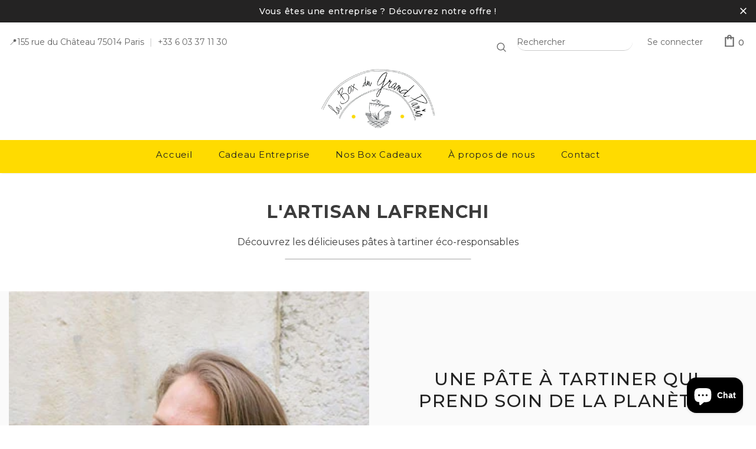

--- FILE ---
content_type: text/html; charset=utf-8
request_url: https://www.grandparisbox.com/pages/l-artisan-lafrenchi
body_size: 34260
content:
  <!doctype html>
<!--[if lt IE 7]><html class="no-js lt-ie9 lt-ie8 lt-ie7" lang="en"> <![endif]-->
<!--[if IE 7]><html class="no-js lt-ie9 lt-ie8" lang="en"> <![endif]-->
<!--[if IE 8]><html class="no-js lt-ie9" lang="en"> <![endif]-->
<!--[if IE 9 ]><html class="ie9 no-js"> <![endif]-->
<!--[if (gt IE 9)|!(IE)]><!--> <html class="no-js"> <!--<![endif]-->
<head>

<!-- Global site tag (gtag.js) - Google Analytics -->
<script async src="https://www.googletagmanager.com/gtag/js?id=G-EWHBFB0CEF"></script>
<script>
  window.dataLayer = window.dataLayer || [];
  function gtag(){dataLayer.push(arguments);}
  gtag('js', new Date());

  gtag('config', 'G-EWHBFB0CEF');
</script>
  <!-- Basic page needs ================================================== -->
  <meta charset="utf-8">
  <meta http-equiv="X-UA-Compatible" content="IE=edge,chrome=1">
	
  <!-- Title and description ================================================== -->
  <title>
  L&#39;Artisan LAFRENCHI &ndash; La Box du Grand Paris
  </title>

  
  <meta name="description" content="Découvrez les pâtes à tartiner LAFRENCHI, totalement parisienne et saine pour le corps et l&#39;esprit, dans la Box du Grand Paris">
  

  <!-- Product meta ================================================== -->
  


  <meta property="og:type" content="website">
  <meta property="og:title" content="L&#39;Artisan LAFRENCHI">
  
  <meta property="og:image" content="http://www.grandparisbox.com/cdn/shop/files/logo_200x200_192ca1ef-7df1-49d7-829f-d64781097616_grande.png?v=1637167961">
  <meta property="og:image:secure_url" content="https://www.grandparisbox.com/cdn/shop/files/logo_200x200_192ca1ef-7df1-49d7-829f-d64781097616_grande.png?v=1637167961">
  


  <meta property="og:description" content="Découvrez les pâtes à tartiner LAFRENCHI, totalement parisienne et saine pour le corps et l&#39;esprit, dans la Box du Grand Paris">


  <meta property="og:url" content="https://www.grandparisbox.com/pages/l-artisan-lafrenchi">
  <meta property="og:site_name" content="La Box du Grand Paris">
  <!-- /snippets/twitter-card.liquid -->






<meta name="twitter:image" content="https://www.grandparisbox.com/cdn/shop/files/logo_200x200_192ca1ef-7df1-49d7-829f-d64781097616_grande.png?v=1637167961">
<meta name="twitter:image:width" content="240">
<meta name="twitter:image:height" content="240">




  <!-- Helpers ================================================== -->
  <link rel="canonical" href="https://www.grandparisbox.com/pages/l-artisan-lafrenchi">
  <link canonical-shop-url="https://www.grandparisbox.com/">
  <meta name="viewport" content="width=device-width,initial-scale=1">
  <link rel="preload" href="//www.grandparisbox.com/cdn/shop/t/2/assets/vendor.min.css?v=72559489221033970801630338422" as="style">
  <link rel="preload" href="//www.grandparisbox.com/cdn/shop/t/2/assets/theme-styles.css?v=129258657363671890531658165503" as="style">
  <link rel="preload" href="//www.grandparisbox.com/cdn/shop/t/2/assets/theme-styles-responsive.css?v=174620571667460416851637310457" as="style">
  <link rel="preload" href="//www.grandparisbox.com/cdn/shop/t/2/assets/theme-settings.css?v=127175021779976323791650127038" as="style">
  <link rel="preload" href="//www.grandparisbox.com/cdn/shop/t/2/assets/header-05.css?v=24831908534956197621630338402" as="style">
  <link rel="preload" href="//www.grandparisbox.com/cdn/shop/t/2/assets/header-06.css?v=39403790197983613701630338403" as="style">
  <link rel="preload" href="//www.grandparisbox.com/cdn/shop/t/2/assets/header-07.css?v=5044041778453947771630338403" as="style">
  <link rel="preload" href="//www.grandparisbox.com/cdn/shop/t/2/assets/header-08.css?v=32205214482966257211630338404" as="style">
  <link rel="preload" href="//www.grandparisbox.com/cdn/shop/t/2/assets/footer-06.css?v=132629616272968652451630338393" as="style">
  <link rel="preload" href="//www.grandparisbox.com/cdn/shop/t/2/assets/footer-07.css?v=90865872129427641541630338393" as="style">
  <link rel="preload" href="//www.grandparisbox.com/cdn/shop/t/2/assets/footer-08.css?v=17161311055609253561630338394" as="style">
  <link rel="preload" href="//www.grandparisbox.com/cdn/shop/t/2/assets/footer-09.css?v=31723816694365087181630338394" as="style">
  <link rel="preload" href="//www.grandparisbox.com/cdn/shop/t/2/assets/product-skin.css?v=41436210070572299331630338416" as="style">
  <link rel="preload" href="//www.grandparisbox.com/cdn/shop/t/2/assets/layout_style_1170.css?v=2921510718573639591630338412" as="style">
  <link rel="preload" href="//www.grandparisbox.com/cdn/shop/t/2/assets/layout_style_fullwidth.css?v=139908533630461757151630338413" as="style">
  <link rel="preload" href="//www.grandparisbox.com/cdn/shop/t/2/assets/layout_style_flower.css?v=46301794337413993831630338412" as="style">
  <link rel="preload" href="//www.grandparisbox.com/cdn/shop/t/2/assets/layout_style_suppermarket.css?v=28126263634236878871637309728" as="style">
  <link rel="preload" href="//www.grandparisbox.com/cdn/shop/t/2/assets/layout_style_surfup.css?v=161794798811255985891630338414" as="style">
  <link rel="preload" href="//www.grandparisbox.com/cdn/shop/t/2/assets/product-supermarket.css?v=24320306228007729351630338417" as="style">
  <link rel="preload" href="//www.grandparisbox.com/cdn/shop/t/2/assets/jquery.min.js?v=56888366816115934351630338410" as="script">

  <!-- Favicon -->
  
  <link rel="shortcut icon" href="//www.grandparisbox.com/cdn/shop/files/logo_200x200_192ca1ef-7df1-49d7-829f-d64781097616_32x32.png?v=1637167961" type="image/png">
  
  
  <!-- Styles -->
  <style>
    
@import url('https://fonts.googleapis.com/css?family=Montserrat:300,300i,400,400i,500,500i,600,600i,700,700i,800,800i&display=swap');
			    

          
			        
          
    
    :root {
      --font_size: 14px;
      --font_size_minus1: 13px;
      --font_size_minus2: 12px;
      --font_size_minus3: 11px;
      --font_size_minus4: 10px;
      --font_size_plus1: 15px;
      --font_size_plus2: 16px;
      --font_size_plus3: 17px;
      --font_size_plus4: 18px;
      --font_size_plus5: 19px;
      --font_size_plus6: 20px;
      --font_size_plus7: 21px;
      --font_size_plus8: 22px;
      --font_size_plus9: 23px;
      --font_size_plus10: 24px;
      --font_size_plus11: 25px;
      --font_size_plus12: 26px;
      --font_size_plus13: 27px;
      --font_size_plus14: 28px;
      --font_size_plus16: 30px;
      --font_size_plus18: 32px;
      --font_size_plus21: 35px;
      --font_size_plus22: 36px;
      --font_size_plus23: 37px;
      --font_size_plus24: 38px;
      --font_size_plus29: 43px;
      --font_size_plus33: 47px;

	  --fonts_name: Montserrat;
	  --fonts_name_2: Montserrat;

      /* Color */
      --body_bg: #ffffff;
      --body_color: #3c3c3c;
      --link_color: #242323;
      --link_color_hover: #ffdb00;

      /* Breadcrumb */
      --breadcrumb_color : #999999;
      --breadcrumb_text_transform : lowercase;

      /* Header and Title */
      --page_title_font_size: 15px;
      --page_title_font_size_minus4: 11px;
      --page_title_font_size_plus5: 20px;
      --page_title_color: #232323;
      --page_title_text_align : center;

      /* Product  */
      --product_text_transform : none;
      --product_name_text_align : center;
      --color_title_pr: #232323;
      --color_title_pr_hover: #232323;
      --color_vendor : #232323;
      --sale_text : #ffffff;
      --bg_sale : #e95144;
      --custom_label_text : #ffffff;
      --custom_label_bg : #323232;
      --bundle_label_text : #ffffff;
      --bundle_label_bg : #232323;
      --new_label_text : #323232;
      --new_label_bg : #ffffff;
      --new_label_border : #f6f6f6;
      --sold_out_text : #ffffff;
      --bg_sold_out : #c1c1c1;
      --color_price: #232323;
      --color_price_sale: #e95144;
      --color_compare_price: #969696;
      --color_compare_product: #3c3c3c;
      
        
        --color_quick_view: rgba(255, 255, 255, 0.7);
        --bg_quick_view: rgba(0, 0, 0, 0.8);
        
      
      --color_wishlist: #232323;
      --bg_wishlist: #ffffff;
      --bg_wishlist_active: #ffe5e5;


      /* Button 1 */
      --background_1: #202020;
      --color_1 : #ffffff;
      --border_1 : #ffffff;

      /* Button 2 */
      --background_2: #030101;
      --color_2 : #ffffff;
      --border_2 : #ffffff;

      /* Button 3 */
      --background_3: #ffdb00;
      --color_3 : #030101;
      --border_3 : #ffdb00;

      /* Button Add To Cart */
      --color_add_to_cart : #ffffff;
      --border_add_to_cart : #000;
      --background_add_to_cart : #000;

      --color_add_to_cart_hover : #202020;
      --border_add_to_cart_hover : #ffdb00;
      --background_add_to_cart_hover : #ffdb00;


      /* Button */
      
        --button_font_family: Montserrat;
      
      --button_font_size: px;
      --button_font_weight: ;
      --button_border_radius: px;
      --button_border_width: px;
      --button_border_style: ;
      --button_text_align: ;
      --button_text_transform: ;
      --button_letter_spacing: ;
      --button_padding_top: px;
      --button_padding_bottom: px;
      --button_padding_left: px;
      --button_padding_right: px;

      

      /* Border Color */
      --border_widget_title : #e0e0e0;
      --border_color_1 : #ebebeb;
      --border_color_2: #e7e7e7;
      --border_page_title: #eaeaea;
      --border_input: #cbcbcb;
      --border_checkbox: #d0d0d0;
      --border_dropdown: #dadada;
      --border_bt_sidebar : #f6f6f6;
      --color_icon_drop: #6b6b6b;

      
          --color_ipt: #3c3c3c;
        

      
      --color_slick_arrow: #212121;
      --color_border_slick_arrow: #505050;
      --color_bg_slick_arrow: #ffffff;
      

      /*color Mobile*/

      --color_menu_mb: #232323;
      --color_menu_level3: #3c3c3c;

      /* Mixin ================= */
      
          --padding_btn: 14px 15px 12px !important;
          --padding_btn_bundle: 14px 15px 12px;
          --padding_btn_qv_add_to_cart: 14px 15px 12px;
          --font_size_btn: var(--font_size);
          --letter_spacing_btn: 0;
      

      
      
          --color-price-box: var(--color_compare_price);
      

      --color_review: #232323;
      --color_review_empty: #232323;

      --border-product-image: #e6e6e6;

      
      --border-radius-17: 17px;
      --border-radius-50: 50%;
      
    }
</style>
  <link href="//www.grandparisbox.com/cdn/shop/t/2/assets/vendor.min.css?v=72559489221033970801630338422" rel="stylesheet" type="text/css" media="all" />
<link href="//www.grandparisbox.com/cdn/shop/t/2/assets/theme-styles.css?v=129258657363671890531658165503" rel="stylesheet" type="text/css" media="all" />
<link href="//www.grandparisbox.com/cdn/shop/t/2/assets/theme-styles-responsive.css?v=174620571667460416851637310457" rel="stylesheet" type="text/css" media="all" />
<link href="//www.grandparisbox.com/cdn/shop/t/2/assets/theme-settings.css?v=127175021779976323791650127038" rel="stylesheet" type="text/css" media="all" />



















	<link href="//www.grandparisbox.com/cdn/shop/t/2/assets/footer-09.css?v=31723816694365087181630338394" rel="stylesheet" type="text/css" media="all" />





	<link href="//www.grandparisbox.com/cdn/shop/t/2/assets/product-supermarket.css?v=24320306228007729351630338417" rel="stylesheet" type="text/css" media="all" />





	<link href="//www.grandparisbox.com/cdn/shop/t/2/assets/category-supermarket.css?v=101059380243023040721630338389" rel="stylesheet" type="text/css" media="all" />







	<link href="//www.grandparisbox.com/cdn/shop/t/2/assets/layout_style_suppermarket.css?v=28126263634236878871637309728" rel="stylesheet" type="text/css" media="all" />




  
   <!-- Scripts -->
  <script src="//www.grandparisbox.com/cdn/shop/t/2/assets/jquery.min.js?v=56888366816115934351630338410" type="text/javascript"></script>
<script src="//www.grandparisbox.com/cdn/shop/t/2/assets/jquery-cookie.min.js?v=72365755745404048181630338409" type="text/javascript"></script>
<script src="//www.grandparisbox.com/cdn/shop/t/2/assets/lazysizes.min.js?v=84414966064882348651630338414" type="text/javascript"></script>

<script>
  	window.lazySizesConfig = window.lazySizesConfig || {};
    lazySizesConfig.loadMode = 1;
    window.lazySizesConfig.init = false;
    lazySizes.init();
  
    window.ajax_cart = "upsell";
    window.money_format = "<span class=money>€{{amount}} EUR</span>";//"<span class=money>€{{amount}} EUR</span>";
    window.shop_currency = "EUR";
    window.show_multiple_currencies = false;
    window.use_color_swatch = true;
    window.color_swatch_style = "variant";
    window.enable_sidebar_multiple_choice = true;
    window.file_url = "//www.grandparisbox.com/cdn/shop/files/?v=2174";
    window.asset_url = "";
    window.router = "";
    window.swatch_recently = "color";
    window.label_sale = "discount_sale";
    window.layout_style = "layout_style_suppermarket";
    window.product_style = "supermarket";
    window.category_style = "supermarket";
    window.layout_body = "default";
    
    window.inventory_text = {
        in_stock: "En stock",
        many_in_stock: "En stock suffisant",
        out_of_stock: "Stock épuisé",
        add_to_cart: "Ajouter au panier",
        add_all_to_cart: "Tout ajouter au panier",
        sold_out: "Épuisé",
        select_options : "Sélectionner les options",
        unavailable: "Non disponible",
        view_all_collection: "Voir tout",
        no_more_product: "Tous les produits sont affichés",
        show_options: "Visualiser les variants",
        hide_options: "Cacher les variants",
        adding : "Ajouter",
        thank_you : "Merci !",
        add_more : "Ajouter plus",
        cart_feedback : "Ajouté",
        add_wishlist : "Ajouter à ma liste d&#39;envies",
        remove_wishlist : "Supprimer ma liste d&#39;envies",
        add_wishlist_1 : "Ajouter à ma liste d&#39;envies",
        remove_wishlist_1 : "Supprimer ma liste d&#39;envies",
        previous: "Précédent",
        next: "Suivant",
      	pre_order : "Pré-commande",
        hotStock: "",
        view_more: "Voir tout",
        view_less : "Voir moins",
        show_more: "Voir Plus",
        show_less : "Voir moins",
        days : "Jours",
        hours : "Heures",
        mins : "Minutes",
        secs : "Secondes",

        customlabel: "",
        newlabel: "Nouveau",
        salelabel: "Soldes",
        soldoutlabel: "Épuisé",
        bundlelabel: "Pack",

        message_compare : "Vous devez sélectionner au moins deux produits pour comparer",
        message_iscart : "a été ajouté à votre panier",

        add_compare : "",
        remove_compare : "",
        remove: "Supprimer",
        warning_quantity: "Quantité Maximum",
    };
    window.multi_lang = false;
    window.infinity_scroll_feature = true;
    window.newsletter_popup = false;
    window.hidden_newsletter = true;
    window.option_ptoduct1 = "size";
    window.option_ptoduct2 = "color";
    window.option_ptoduct3 = "option 3"

    /* Free Shipping Message */
    window.free_shipping_color1 = "#F44336";  
    window.free_shipping_color2 = "#FF9800";
    window.free_shipping_color3 = "#69c69c";
    window.free_shipping_price = 0;
    window.free_shipping_text = {
        free_shipping_message_1: "Vous bénéficiez de la livraison gratuite !",
        free_shipping_message_2:"",
        free_shipping_message_3: "",
        free_shipping_message_4: "",
        free_shipping_1: "Offert",
        free_shipping_2: "",
    }

</script>

  <!-- Header hook for plugins ================================ --><script>window.performance && window.performance.mark && window.performance.mark('shopify.content_for_header.start');</script><meta name="google-site-verification" content="2UkMVL12yC96BTXRX1RHB4k-hd6yCICztHRXZa21JLM">
<meta name="facebook-domain-verification" content="5vuc7bl601tz8k6eyv6kw749az2kv9">
<meta id="shopify-digital-wallet" name="shopify-digital-wallet" content="/59133034656/digital_wallets/dialog">
<meta name="shopify-checkout-api-token" content="c1d857c0d3c973db9da6b6e68351f93f">
<meta id="in-context-paypal-metadata" data-shop-id="59133034656" data-venmo-supported="false" data-environment="production" data-locale="fr_FR" data-paypal-v4="true" data-currency="EUR">
<script async="async" src="/checkouts/internal/preloads.js?locale=fr-FR"></script>
<link rel="preconnect" href="https://shop.app" crossorigin="anonymous">
<script async="async" src="https://shop.app/checkouts/internal/preloads.js?locale=fr-FR&shop_id=59133034656" crossorigin="anonymous"></script>
<script id="apple-pay-shop-capabilities" type="application/json">{"shopId":59133034656,"countryCode":"FR","currencyCode":"EUR","merchantCapabilities":["supports3DS"],"merchantId":"gid:\/\/shopify\/Shop\/59133034656","merchantName":"La Box du Grand Paris","requiredBillingContactFields":["postalAddress","email","phone"],"requiredShippingContactFields":["postalAddress","email","phone"],"shippingType":"shipping","supportedNetworks":["visa","masterCard","amex","maestro"],"total":{"type":"pending","label":"La Box du Grand Paris","amount":"1.00"},"shopifyPaymentsEnabled":true,"supportsSubscriptions":true}</script>
<script id="shopify-features" type="application/json">{"accessToken":"c1d857c0d3c973db9da6b6e68351f93f","betas":["rich-media-storefront-analytics"],"domain":"www.grandparisbox.com","predictiveSearch":true,"shopId":59133034656,"locale":"fr"}</script>
<script>var Shopify = Shopify || {};
Shopify.shop = "la-box-du-grand-paris.myshopify.com";
Shopify.locale = "fr";
Shopify.currency = {"active":"EUR","rate":"1.0"};
Shopify.country = "FR";
Shopify.theme = {"name":"Thème en cours","id":126141366432,"schema_name":"Ella","schema_version":"4.5.0","theme_store_id":null,"role":"main"};
Shopify.theme.handle = "null";
Shopify.theme.style = {"id":null,"handle":null};
Shopify.cdnHost = "www.grandparisbox.com/cdn";
Shopify.routes = Shopify.routes || {};
Shopify.routes.root = "/";</script>
<script type="module">!function(o){(o.Shopify=o.Shopify||{}).modules=!0}(window);</script>
<script>!function(o){function n(){var o=[];function n(){o.push(Array.prototype.slice.apply(arguments))}return n.q=o,n}var t=o.Shopify=o.Shopify||{};t.loadFeatures=n(),t.autoloadFeatures=n()}(window);</script>
<script>
  window.ShopifyPay = window.ShopifyPay || {};
  window.ShopifyPay.apiHost = "shop.app\/pay";
  window.ShopifyPay.redirectState = null;
</script>
<script id="shop-js-analytics" type="application/json">{"pageType":"page"}</script>
<script defer="defer" async type="module" src="//www.grandparisbox.com/cdn/shopifycloud/shop-js/modules/v2/client.init-shop-cart-sync_INwxTpsh.fr.esm.js"></script>
<script defer="defer" async type="module" src="//www.grandparisbox.com/cdn/shopifycloud/shop-js/modules/v2/chunk.common_YNAa1F1g.esm.js"></script>
<script type="module">
  await import("//www.grandparisbox.com/cdn/shopifycloud/shop-js/modules/v2/client.init-shop-cart-sync_INwxTpsh.fr.esm.js");
await import("//www.grandparisbox.com/cdn/shopifycloud/shop-js/modules/v2/chunk.common_YNAa1F1g.esm.js");

  window.Shopify.SignInWithShop?.initShopCartSync?.({"fedCMEnabled":true,"windoidEnabled":true});

</script>
<script>
  window.Shopify = window.Shopify || {};
  if (!window.Shopify.featureAssets) window.Shopify.featureAssets = {};
  window.Shopify.featureAssets['shop-js'] = {"shop-cart-sync":["modules/v2/client.shop-cart-sync_BVs4vSl-.fr.esm.js","modules/v2/chunk.common_YNAa1F1g.esm.js"],"init-fed-cm":["modules/v2/client.init-fed-cm_CEmYoMXU.fr.esm.js","modules/v2/chunk.common_YNAa1F1g.esm.js"],"shop-button":["modules/v2/client.shop-button_BhVpOdEY.fr.esm.js","modules/v2/chunk.common_YNAa1F1g.esm.js"],"init-windoid":["modules/v2/client.init-windoid_DVncJssP.fr.esm.js","modules/v2/chunk.common_YNAa1F1g.esm.js"],"shop-cash-offers":["modules/v2/client.shop-cash-offers_CD5ChB-w.fr.esm.js","modules/v2/chunk.common_YNAa1F1g.esm.js","modules/v2/chunk.modal_DXhkN-5p.esm.js"],"shop-toast-manager":["modules/v2/client.shop-toast-manager_CMZA41xP.fr.esm.js","modules/v2/chunk.common_YNAa1F1g.esm.js"],"init-shop-email-lookup-coordinator":["modules/v2/client.init-shop-email-lookup-coordinator_Dxg3Qq63.fr.esm.js","modules/v2/chunk.common_YNAa1F1g.esm.js"],"pay-button":["modules/v2/client.pay-button_CApwTr-J.fr.esm.js","modules/v2/chunk.common_YNAa1F1g.esm.js"],"avatar":["modules/v2/client.avatar_BTnouDA3.fr.esm.js"],"init-shop-cart-sync":["modules/v2/client.init-shop-cart-sync_INwxTpsh.fr.esm.js","modules/v2/chunk.common_YNAa1F1g.esm.js"],"shop-login-button":["modules/v2/client.shop-login-button_Ctct7BR2.fr.esm.js","modules/v2/chunk.common_YNAa1F1g.esm.js","modules/v2/chunk.modal_DXhkN-5p.esm.js"],"init-customer-accounts-sign-up":["modules/v2/client.init-customer-accounts-sign-up_DTysEz83.fr.esm.js","modules/v2/client.shop-login-button_Ctct7BR2.fr.esm.js","modules/v2/chunk.common_YNAa1F1g.esm.js","modules/v2/chunk.modal_DXhkN-5p.esm.js"],"init-shop-for-new-customer-accounts":["modules/v2/client.init-shop-for-new-customer-accounts_wbmNjFX3.fr.esm.js","modules/v2/client.shop-login-button_Ctct7BR2.fr.esm.js","modules/v2/chunk.common_YNAa1F1g.esm.js","modules/v2/chunk.modal_DXhkN-5p.esm.js"],"init-customer-accounts":["modules/v2/client.init-customer-accounts_DqpN27KS.fr.esm.js","modules/v2/client.shop-login-button_Ctct7BR2.fr.esm.js","modules/v2/chunk.common_YNAa1F1g.esm.js","modules/v2/chunk.modal_DXhkN-5p.esm.js"],"shop-follow-button":["modules/v2/client.shop-follow-button_CBz8VXaE.fr.esm.js","modules/v2/chunk.common_YNAa1F1g.esm.js","modules/v2/chunk.modal_DXhkN-5p.esm.js"],"lead-capture":["modules/v2/client.lead-capture_Bo6pQGej.fr.esm.js","modules/v2/chunk.common_YNAa1F1g.esm.js","modules/v2/chunk.modal_DXhkN-5p.esm.js"],"checkout-modal":["modules/v2/client.checkout-modal_B_8gz53b.fr.esm.js","modules/v2/chunk.common_YNAa1F1g.esm.js","modules/v2/chunk.modal_DXhkN-5p.esm.js"],"shop-login":["modules/v2/client.shop-login_CTIGRVE1.fr.esm.js","modules/v2/chunk.common_YNAa1F1g.esm.js","modules/v2/chunk.modal_DXhkN-5p.esm.js"],"payment-terms":["modules/v2/client.payment-terms_BUSo56Mg.fr.esm.js","modules/v2/chunk.common_YNAa1F1g.esm.js","modules/v2/chunk.modal_DXhkN-5p.esm.js"]};
</script>
<script>(function() {
  var isLoaded = false;
  function asyncLoad() {
    if (isLoaded) return;
    isLoaded = true;
    var urls = ["https:\/\/tools.luckyorange.com\/core\/lo.js?site-id=2594ecfd\u0026shop=la-box-du-grand-paris.myshopify.com","https:\/\/gdprcdn.b-cdn.net\/js\/gdpr_cookie_consent.min.js?shop=la-box-du-grand-paris.myshopify.com","https:\/\/aivalabs.com\/cta\/?identity=wRAPw3FQUFhykJGWiCAvzuq2jclsH.7942V\/dRwjtZJorEDDW2mCK\u0026shop=la-box-du-grand-paris.myshopify.com","https:\/\/shy.elfsight.com\/p\/platform.js?shop=la-box-du-grand-paris.myshopify.com"];
    for (var i = 0; i < urls.length; i++) {
      var s = document.createElement('script');
      s.type = 'text/javascript';
      s.async = true;
      s.src = urls[i];
      var x = document.getElementsByTagName('script')[0];
      x.parentNode.insertBefore(s, x);
    }
  };
  if(window.attachEvent) {
    window.attachEvent('onload', asyncLoad);
  } else {
    window.addEventListener('load', asyncLoad, false);
  }
})();</script>
<script id="__st">var __st={"a":59133034656,"offset":3600,"reqid":"b5aabdd9-2df1-4666-8f81-b3f30ad5d681-1768965575","pageurl":"www.grandparisbox.com\/pages\/l-artisan-lafrenchi","s":"pages-86239314080","u":"fdc5c7bce6fe","p":"page","rtyp":"page","rid":86239314080};</script>
<script>window.ShopifyPaypalV4VisibilityTracking = true;</script>
<script id="captcha-bootstrap">!function(){'use strict';const t='contact',e='account',n='new_comment',o=[[t,t],['blogs',n],['comments',n],[t,'customer']],c=[[e,'customer_login'],[e,'guest_login'],[e,'recover_customer_password'],[e,'create_customer']],r=t=>t.map((([t,e])=>`form[action*='/${t}']:not([data-nocaptcha='true']) input[name='form_type'][value='${e}']`)).join(','),a=t=>()=>t?[...document.querySelectorAll(t)].map((t=>t.form)):[];function s(){const t=[...o],e=r(t);return a(e)}const i='password',u='form_key',d=['recaptcha-v3-token','g-recaptcha-response','h-captcha-response',i],f=()=>{try{return window.sessionStorage}catch{return}},m='__shopify_v',_=t=>t.elements[u];function p(t,e,n=!1){try{const o=window.sessionStorage,c=JSON.parse(o.getItem(e)),{data:r}=function(t){const{data:e,action:n}=t;return t[m]||n?{data:e,action:n}:{data:t,action:n}}(c);for(const[e,n]of Object.entries(r))t.elements[e]&&(t.elements[e].value=n);n&&o.removeItem(e)}catch(o){console.error('form repopulation failed',{error:o})}}const l='form_type',E='cptcha';function T(t){t.dataset[E]=!0}const w=window,h=w.document,L='Shopify',v='ce_forms',y='captcha';let A=!1;((t,e)=>{const n=(g='f06e6c50-85a8-45c8-87d0-21a2b65856fe',I='https://cdn.shopify.com/shopifycloud/storefront-forms-hcaptcha/ce_storefront_forms_captcha_hcaptcha.v1.5.2.iife.js',D={infoText:'Protégé par hCaptcha',privacyText:'Confidentialité',termsText:'Conditions'},(t,e,n)=>{const o=w[L][v],c=o.bindForm;if(c)return c(t,g,e,D).then(n);var r;o.q.push([[t,g,e,D],n]),r=I,A||(h.body.append(Object.assign(h.createElement('script'),{id:'captcha-provider',async:!0,src:r})),A=!0)});var g,I,D;w[L]=w[L]||{},w[L][v]=w[L][v]||{},w[L][v].q=[],w[L][y]=w[L][y]||{},w[L][y].protect=function(t,e){n(t,void 0,e),T(t)},Object.freeze(w[L][y]),function(t,e,n,w,h,L){const[v,y,A,g]=function(t,e,n){const i=e?o:[],u=t?c:[],d=[...i,...u],f=r(d),m=r(i),_=r(d.filter((([t,e])=>n.includes(e))));return[a(f),a(m),a(_),s()]}(w,h,L),I=t=>{const e=t.target;return e instanceof HTMLFormElement?e:e&&e.form},D=t=>v().includes(t);t.addEventListener('submit',(t=>{const e=I(t);if(!e)return;const n=D(e)&&!e.dataset.hcaptchaBound&&!e.dataset.recaptchaBound,o=_(e),c=g().includes(e)&&(!o||!o.value);(n||c)&&t.preventDefault(),c&&!n&&(function(t){try{if(!f())return;!function(t){const e=f();if(!e)return;const n=_(t);if(!n)return;const o=n.value;o&&e.removeItem(o)}(t);const e=Array.from(Array(32),(()=>Math.random().toString(36)[2])).join('');!function(t,e){_(t)||t.append(Object.assign(document.createElement('input'),{type:'hidden',name:u})),t.elements[u].value=e}(t,e),function(t,e){const n=f();if(!n)return;const o=[...t.querySelectorAll(`input[type='${i}']`)].map((({name:t})=>t)),c=[...d,...o],r={};for(const[a,s]of new FormData(t).entries())c.includes(a)||(r[a]=s);n.setItem(e,JSON.stringify({[m]:1,action:t.action,data:r}))}(t,e)}catch(e){console.error('failed to persist form',e)}}(e),e.submit())}));const S=(t,e)=>{t&&!t.dataset[E]&&(n(t,e.some((e=>e===t))),T(t))};for(const o of['focusin','change'])t.addEventListener(o,(t=>{const e=I(t);D(e)&&S(e,y())}));const B=e.get('form_key'),M=e.get(l),P=B&&M;t.addEventListener('DOMContentLoaded',(()=>{const t=y();if(P)for(const e of t)e.elements[l].value===M&&p(e,B);[...new Set([...A(),...v().filter((t=>'true'===t.dataset.shopifyCaptcha))])].forEach((e=>S(e,t)))}))}(h,new URLSearchParams(w.location.search),n,t,e,['guest_login'])})(!0,!0)}();</script>
<script integrity="sha256-4kQ18oKyAcykRKYeNunJcIwy7WH5gtpwJnB7kiuLZ1E=" data-source-attribution="shopify.loadfeatures" defer="defer" src="//www.grandparisbox.com/cdn/shopifycloud/storefront/assets/storefront/load_feature-a0a9edcb.js" crossorigin="anonymous"></script>
<script crossorigin="anonymous" defer="defer" src="//www.grandparisbox.com/cdn/shopifycloud/storefront/assets/shopify_pay/storefront-65b4c6d7.js?v=20250812"></script>
<script data-source-attribution="shopify.dynamic_checkout.dynamic.init">var Shopify=Shopify||{};Shopify.PaymentButton=Shopify.PaymentButton||{isStorefrontPortableWallets:!0,init:function(){window.Shopify.PaymentButton.init=function(){};var t=document.createElement("script");t.src="https://www.grandparisbox.com/cdn/shopifycloud/portable-wallets/latest/portable-wallets.fr.js",t.type="module",document.head.appendChild(t)}};
</script>
<script data-source-attribution="shopify.dynamic_checkout.buyer_consent">
  function portableWalletsHideBuyerConsent(e){var t=document.getElementById("shopify-buyer-consent"),n=document.getElementById("shopify-subscription-policy-button");t&&n&&(t.classList.add("hidden"),t.setAttribute("aria-hidden","true"),n.removeEventListener("click",e))}function portableWalletsShowBuyerConsent(e){var t=document.getElementById("shopify-buyer-consent"),n=document.getElementById("shopify-subscription-policy-button");t&&n&&(t.classList.remove("hidden"),t.removeAttribute("aria-hidden"),n.addEventListener("click",e))}window.Shopify?.PaymentButton&&(window.Shopify.PaymentButton.hideBuyerConsent=portableWalletsHideBuyerConsent,window.Shopify.PaymentButton.showBuyerConsent=portableWalletsShowBuyerConsent);
</script>
<script data-source-attribution="shopify.dynamic_checkout.cart.bootstrap">document.addEventListener("DOMContentLoaded",(function(){function t(){return document.querySelector("shopify-accelerated-checkout-cart, shopify-accelerated-checkout")}if(t())Shopify.PaymentButton.init();else{new MutationObserver((function(e,n){t()&&(Shopify.PaymentButton.init(),n.disconnect())})).observe(document.body,{childList:!0,subtree:!0})}}));
</script>
<link id="shopify-accelerated-checkout-styles" rel="stylesheet" media="screen" href="https://www.grandparisbox.com/cdn/shopifycloud/portable-wallets/latest/accelerated-checkout-backwards-compat.css" crossorigin="anonymous">
<style id="shopify-accelerated-checkout-cart">
        #shopify-buyer-consent {
  margin-top: 1em;
  display: inline-block;
  width: 100%;
}

#shopify-buyer-consent.hidden {
  display: none;
}

#shopify-subscription-policy-button {
  background: none;
  border: none;
  padding: 0;
  text-decoration: underline;
  font-size: inherit;
  cursor: pointer;
}

#shopify-subscription-policy-button::before {
  box-shadow: none;
}

      </style>

<script>window.performance && window.performance.mark && window.performance.mark('shopify.content_for_header.end');</script><!--[if lt IE 9]>
  <script src="//html5shiv.googlecode.com/svn/trunk/html5.js" type="text/javascript"></script>
  <![endif]-->

  
  
  

  <script>

    Shopify.productOptionsMap = {};
    Shopify.quickViewOptionsMap = {};

    Shopify.updateOptionsInSelector = function(selectorIndex, wrapperSlt) {
        Shopify.optionsMap = wrapperSlt === '.product' ? Shopify.productOptionsMap : Shopify.quickViewOptionsMap;

        switch (selectorIndex) {
            case 0:
                var key = 'root';
                var selector = $(wrapperSlt + ' .single-option-selector:eq(0)');
                break;
            case 1:
                var key = $(wrapperSlt + ' .single-option-selector:eq(0)').val();
                var selector = $(wrapperSlt + ' .single-option-selector:eq(1)');
                break;
            case 2:
                var key = $(wrapperSlt + ' .single-option-selector:eq(0)').val();
                key += ' / ' + $(wrapperSlt + ' .single-option-selector:eq(1)').val();
                var selector = $(wrapperSlt + ' .single-option-selector:eq(2)');
        }

        var initialValue = selector.val();
        selector.empty();

        var availableOptions = Shopify.optionsMap[key];

        if (availableOptions && availableOptions.length) {
            for (var i = 0; i < availableOptions.length; i++) {
                var option = availableOptions[i].replace('-sold-out','');
                var newOption = $('<option></option>').val(option).html(option);

                selector.append(newOption);
            }

            $(wrapperSlt + ' .swatch[data-option-index="' + selectorIndex + '"] .swatch-element').each(function() {
                // debugger;
                if ($.inArray($(this).attr('data-value'), availableOptions) !== -1) {
                    $(this).addClass('available').removeClass('soldout').find(':radio').prop('disabled',false).prop('checked',true);
                }
                else {
                    if ($.inArray($(this).attr('data-value') + '-sold-out', availableOptions) !== -1) {
                        $(this).addClass('available').addClass('soldout').find(':radio').prop('disabled',false).prop('checked',true);
                    } else {
                        $(this).removeClass('available').addClass('soldout').find(':radio').prop('disabled',true).prop('checked',false);
                    }
                    
                }
            });

            if ($.inArray(initialValue, availableOptions) !== -1) {
                selector.val(initialValue);
            }

            selector.trigger('change');
        };
    };

    Shopify.linkOptionSelectors = function(product, wrapperSlt, check) {
        // Building our mapping object.
        Shopify.optionsMap = wrapperSlt === '.product' ? Shopify.productOptionsMap : Shopify.quickViewOptionsMap;
        var arr_1= [],
            arr_2= [],
            arr_3= [];

        Shopify.optionsMap['root'] == [];
        for (var i = 0; i < product.variants.length; i++) {
            var variant = product.variants[i];
            if (variant) {
                var key1 = variant.option1;
                var key2 = variant.option1 + ' / ' + variant.option2;
                Shopify.optionsMap[key1] = [];
                Shopify.optionsMap[key2] = [];
            }
        }
        for (var i = 0; i < product.variants.length; i++) {
            var variant = product.variants[i];
            if (variant) {
                if (window.use_color_swatch) {
                    if (variant.available) {
                        // Gathering values for the 1st drop-down.
                        Shopify.optionsMap['root'] = Shopify.optionsMap['root'] || [];

                        // if ($.inArray(variant.option1 + '-sold-out', Shopify.optionsMap['root']) !== -1) {
                        //     Shopify.optionsMap['root'].pop();
                        // } 

                        arr_1.push(variant.option1);
                        arr_1 = $.unique(arr_1);

                        Shopify.optionsMap['root'].push(variant.option1);

                        Shopify.optionsMap['root'] = Shopify.uniq(Shopify.optionsMap['root']);

                        // Gathering values for the 2nd drop-down.
                        if (product.options.length > 1) {
                        var key = variant.option1;
                            Shopify.optionsMap[key] = Shopify.optionsMap[key] || [];
                            // if ($.inArray(variant.option2 + '-sold-out', Shopify.optionsMap[key]) !== -1) {
                            //     Shopify.optionsMap[key].pop();
                            // } 
                            Shopify.optionsMap[key].push(variant.option2);
                            if ($.inArray(variant.option2, arr_2) === -1) {
                                arr_2.push(variant.option2);
                                arr_2 = $.unique(arr_2);
                            }
                            Shopify.optionsMap[key] = Shopify.uniq(Shopify.optionsMap[key]);
                        }

                        // Gathering values for the 3rd drop-down.
                        if (product.options.length === 3) {
                            var key = variant.option1 + ' / ' + variant.option2;
                            Shopify.optionsMap[key] = Shopify.optionsMap[key] || [];
                            Shopify.optionsMap[key].push(variant.option3);

                            if ($.inArray(variant.option3, arr_3) === -1) {
                                arr_3.push(variant.option3);
                                arr_3 = $.unique(arr_3);
                            }
                            
                            Shopify.optionsMap[key] = Shopify.uniq(Shopify.optionsMap[key]);
                        }
                    } else {
                        // Gathering values for the 1st drop-down.
                        Shopify.optionsMap['root'] = Shopify.optionsMap['root'] || [];
                        if ($.inArray(variant.option1, arr_1) === -1) {
                            Shopify.optionsMap['root'].push(variant.option1 + '-sold-out');
                        }
                        
                        Shopify.optionsMap['root'] = Shopify.uniq(Shopify.optionsMap['root']);

                        // Gathering values for the 2nd drop-down.
                        if (product.options.length > 1) {
                            var key = variant.option1;
                            Shopify.optionsMap[key] = Shopify.optionsMap[key] || [];
                            // Shopify.optionsMap[key].push(variant.option2);

                            // if ($.inArray(variant.option2, arr_2) === -1) {
                                Shopify.optionsMap[key].push(variant.option2 + '-sold-out');
                            // }
                            
                            Shopify.optionsMap[key] = Shopify.uniq(Shopify.optionsMap[key]);
                        }

                        // Gathering values for the 3rd drop-down.
                        if (product.options.length === 3) {
                            var key = variant.option1 + ' / ' + variant.option2;
                            Shopify.optionsMap[key] = Shopify.optionsMap[key] || [];
//                             if ($.inArray(variant.option3, arr_3) === -1) {
                                Shopify.optionsMap[key].push(variant.option3 + '-sold-out');
//                             }
                            Shopify.optionsMap[key] = Shopify.uniq(Shopify.optionsMap[key]);
                        }

                    }
                } else {
                    // Gathering values for the 1st drop-down.
                    if (check) {
                        if (variant.available) {
                            Shopify.optionsMap['root'] = Shopify.optionsMap['root'] || [];
                            Shopify.optionsMap['root'].push(variant.option1);
                            Shopify.optionsMap['root'] = Shopify.uniq(Shopify.optionsMap['root']);

                            // Gathering values for the 2nd drop-down.
                            if (product.options.length > 1) {
                            var key = variant.option1;
                                Shopify.optionsMap[key] = Shopify.optionsMap[key] || [];
                                Shopify.optionsMap[key].push(variant.option2);
                                Shopify.optionsMap[key] = Shopify.uniq(Shopify.optionsMap[key]);
                            }

                            // Gathering values for the 3rd drop-down.
                            if (product.options.length === 3) {
                                var key = variant.option1 + ' / ' + variant.option2;
                                Shopify.optionsMap[key] = Shopify.optionsMap[key] || [];
                                Shopify.optionsMap[key].push(variant.option3);
                                Shopify.optionsMap[key] = Shopify.uniq(Shopify.optionsMap[key]);
                            }
                        }
                    } else {
                        Shopify.optionsMap['root'] = Shopify.optionsMap['root'] || [];

                        Shopify.optionsMap['root'].push(variant.option1);
                        Shopify.optionsMap['root'] = Shopify.uniq(Shopify.optionsMap['root']);

                        // Gathering values for the 2nd drop-down.
                        if (product.options.length > 1) {
                        var key = variant.option1;
                            Shopify.optionsMap[key] = Shopify.optionsMap[key] || [];
                            Shopify.optionsMap[key].push(variant.option2);
                            Shopify.optionsMap[key] = Shopify.uniq(Shopify.optionsMap[key]);
                        }

                        // Gathering values for the 3rd drop-down.
                        if (product.options.length === 3) {
                            var key = variant.option1 + ' / ' + variant.option2;
                            Shopify.optionsMap[key] = Shopify.optionsMap[key] || [];
                            Shopify.optionsMap[key].push(variant.option3);
                            Shopify.optionsMap[key] = Shopify.uniq(Shopify.optionsMap[key]);
                        }
                    }
                    
                }
            }
        };

        // Update options right away.
        Shopify.updateOptionsInSelector(0, wrapperSlt);

        if (product.options.length > 1) Shopify.updateOptionsInSelector(1, wrapperSlt);
        if (product.options.length === 3) Shopify.updateOptionsInSelector(2, wrapperSlt);

        // When there is an update in the first dropdown.
        $(wrapperSlt + " .single-option-selector:eq(0)").change(function() {
            Shopify.updateOptionsInSelector(1, wrapperSlt);
            if (product.options.length === 3) Shopify.updateOptionsInSelector(2, wrapperSlt);
            return true;
        });

        // When there is an update in the second dropdown.
        $(wrapperSlt + " .single-option-selector:eq(1)").change(function() {
            if (product.options.length === 3) Shopify.updateOptionsInSelector(2, wrapperSlt);
            return true;
        });
    };
</script>
  
  <meta name="google-site-verification" content="fP4p7tqwJszY3LXYsc9-MYIhg87kITOa1Cruic0w1-s" />

<!-- BEGIN app block: shopify://apps/bevy-design-formerly-aiva/blocks/app-embed/b8663794-257b-458b-bf0c-c04c11961de2 -->
<script>
let returnUserTrackingEndpoint = "http://bevycommerce.com/bevy-design/external/return-user-tracking-url?key=ZKcCUBNWwezM2am7GPohJF3fhQuN&customer=" + 'la-box-du-grand-paris.myshopify.com';

async function fetchAsync (url) {
    let response = await fetch(url)
    let data = await response.json();
    return data;
}

async function appendScript (){
    let userTrackingURL = await fetchAsync(returnUserTrackingEndpoint)
    if (!userTrackingURL.includes('(INACTIVE)')) {
      let scripttag = document.createElement("script");
      scripttag.type = "text/javascript"
      scripttag.src = userTrackingURL
      scripttag.async = true;
      document.head.append(scripttag);
    }
}

appendScript();
</script><!-- END app block --><script src="https://cdn.shopify.com/extensions/e8878072-2f6b-4e89-8082-94b04320908d/inbox-1254/assets/inbox-chat-loader.js" type="text/javascript" defer="defer"></script>
<link href="https://monorail-edge.shopifysvc.com" rel="dns-prefetch">
<script>(function(){if ("sendBeacon" in navigator && "performance" in window) {try {var session_token_from_headers = performance.getEntriesByType('navigation')[0].serverTiming.find(x => x.name == '_s').description;} catch {var session_token_from_headers = undefined;}var session_cookie_matches = document.cookie.match(/_shopify_s=([^;]*)/);var session_token_from_cookie = session_cookie_matches && session_cookie_matches.length === 2 ? session_cookie_matches[1] : "";var session_token = session_token_from_headers || session_token_from_cookie || "";function handle_abandonment_event(e) {var entries = performance.getEntries().filter(function(entry) {return /monorail-edge.shopifysvc.com/.test(entry.name);});if (!window.abandonment_tracked && entries.length === 0) {window.abandonment_tracked = true;var currentMs = Date.now();var navigation_start = performance.timing.navigationStart;var payload = {shop_id: 59133034656,url: window.location.href,navigation_start,duration: currentMs - navigation_start,session_token,page_type: "page"};window.navigator.sendBeacon("https://monorail-edge.shopifysvc.com/v1/produce", JSON.stringify({schema_id: "online_store_buyer_site_abandonment/1.1",payload: payload,metadata: {event_created_at_ms: currentMs,event_sent_at_ms: currentMs}}));}}window.addEventListener('pagehide', handle_abandonment_event);}}());</script>
<script id="web-pixels-manager-setup">(function e(e,d,r,n,o){if(void 0===o&&(o={}),!Boolean(null===(a=null===(i=window.Shopify)||void 0===i?void 0:i.analytics)||void 0===a?void 0:a.replayQueue)){var i,a;window.Shopify=window.Shopify||{};var t=window.Shopify;t.analytics=t.analytics||{};var s=t.analytics;s.replayQueue=[],s.publish=function(e,d,r){return s.replayQueue.push([e,d,r]),!0};try{self.performance.mark("wpm:start")}catch(e){}var l=function(){var e={modern:/Edge?\/(1{2}[4-9]|1[2-9]\d|[2-9]\d{2}|\d{4,})\.\d+(\.\d+|)|Firefox\/(1{2}[4-9]|1[2-9]\d|[2-9]\d{2}|\d{4,})\.\d+(\.\d+|)|Chrom(ium|e)\/(9{2}|\d{3,})\.\d+(\.\d+|)|(Maci|X1{2}).+ Version\/(15\.\d+|(1[6-9]|[2-9]\d|\d{3,})\.\d+)([,.]\d+|)( \(\w+\)|)( Mobile\/\w+|) Safari\/|Chrome.+OPR\/(9{2}|\d{3,})\.\d+\.\d+|(CPU[ +]OS|iPhone[ +]OS|CPU[ +]iPhone|CPU IPhone OS|CPU iPad OS)[ +]+(15[._]\d+|(1[6-9]|[2-9]\d|\d{3,})[._]\d+)([._]\d+|)|Android:?[ /-](13[3-9]|1[4-9]\d|[2-9]\d{2}|\d{4,})(\.\d+|)(\.\d+|)|Android.+Firefox\/(13[5-9]|1[4-9]\d|[2-9]\d{2}|\d{4,})\.\d+(\.\d+|)|Android.+Chrom(ium|e)\/(13[3-9]|1[4-9]\d|[2-9]\d{2}|\d{4,})\.\d+(\.\d+|)|SamsungBrowser\/([2-9]\d|\d{3,})\.\d+/,legacy:/Edge?\/(1[6-9]|[2-9]\d|\d{3,})\.\d+(\.\d+|)|Firefox\/(5[4-9]|[6-9]\d|\d{3,})\.\d+(\.\d+|)|Chrom(ium|e)\/(5[1-9]|[6-9]\d|\d{3,})\.\d+(\.\d+|)([\d.]+$|.*Safari\/(?![\d.]+ Edge\/[\d.]+$))|(Maci|X1{2}).+ Version\/(10\.\d+|(1[1-9]|[2-9]\d|\d{3,})\.\d+)([,.]\d+|)( \(\w+\)|)( Mobile\/\w+|) Safari\/|Chrome.+OPR\/(3[89]|[4-9]\d|\d{3,})\.\d+\.\d+|(CPU[ +]OS|iPhone[ +]OS|CPU[ +]iPhone|CPU IPhone OS|CPU iPad OS)[ +]+(10[._]\d+|(1[1-9]|[2-9]\d|\d{3,})[._]\d+)([._]\d+|)|Android:?[ /-](13[3-9]|1[4-9]\d|[2-9]\d{2}|\d{4,})(\.\d+|)(\.\d+|)|Mobile Safari.+OPR\/([89]\d|\d{3,})\.\d+\.\d+|Android.+Firefox\/(13[5-9]|1[4-9]\d|[2-9]\d{2}|\d{4,})\.\d+(\.\d+|)|Android.+Chrom(ium|e)\/(13[3-9]|1[4-9]\d|[2-9]\d{2}|\d{4,})\.\d+(\.\d+|)|Android.+(UC? ?Browser|UCWEB|U3)[ /]?(15\.([5-9]|\d{2,})|(1[6-9]|[2-9]\d|\d{3,})\.\d+)\.\d+|SamsungBrowser\/(5\.\d+|([6-9]|\d{2,})\.\d+)|Android.+MQ{2}Browser\/(14(\.(9|\d{2,})|)|(1[5-9]|[2-9]\d|\d{3,})(\.\d+|))(\.\d+|)|K[Aa][Ii]OS\/(3\.\d+|([4-9]|\d{2,})\.\d+)(\.\d+|)/},d=e.modern,r=e.legacy,n=navigator.userAgent;return n.match(d)?"modern":n.match(r)?"legacy":"unknown"}(),u="modern"===l?"modern":"legacy",c=(null!=n?n:{modern:"",legacy:""})[u],f=function(e){return[e.baseUrl,"/wpm","/b",e.hashVersion,"modern"===e.buildTarget?"m":"l",".js"].join("")}({baseUrl:d,hashVersion:r,buildTarget:u}),m=function(e){var d=e.version,r=e.bundleTarget,n=e.surface,o=e.pageUrl,i=e.monorailEndpoint;return{emit:function(e){var a=e.status,t=e.errorMsg,s=(new Date).getTime(),l=JSON.stringify({metadata:{event_sent_at_ms:s},events:[{schema_id:"web_pixels_manager_load/3.1",payload:{version:d,bundle_target:r,page_url:o,status:a,surface:n,error_msg:t},metadata:{event_created_at_ms:s}}]});if(!i)return console&&console.warn&&console.warn("[Web Pixels Manager] No Monorail endpoint provided, skipping logging."),!1;try{return self.navigator.sendBeacon.bind(self.navigator)(i,l)}catch(e){}var u=new XMLHttpRequest;try{return u.open("POST",i,!0),u.setRequestHeader("Content-Type","text/plain"),u.send(l),!0}catch(e){return console&&console.warn&&console.warn("[Web Pixels Manager] Got an unhandled error while logging to Monorail."),!1}}}}({version:r,bundleTarget:l,surface:e.surface,pageUrl:self.location.href,monorailEndpoint:e.monorailEndpoint});try{o.browserTarget=l,function(e){var d=e.src,r=e.async,n=void 0===r||r,o=e.onload,i=e.onerror,a=e.sri,t=e.scriptDataAttributes,s=void 0===t?{}:t,l=document.createElement("script"),u=document.querySelector("head"),c=document.querySelector("body");if(l.async=n,l.src=d,a&&(l.integrity=a,l.crossOrigin="anonymous"),s)for(var f in s)if(Object.prototype.hasOwnProperty.call(s,f))try{l.dataset[f]=s[f]}catch(e){}if(o&&l.addEventListener("load",o),i&&l.addEventListener("error",i),u)u.appendChild(l);else{if(!c)throw new Error("Did not find a head or body element to append the script");c.appendChild(l)}}({src:f,async:!0,onload:function(){if(!function(){var e,d;return Boolean(null===(d=null===(e=window.Shopify)||void 0===e?void 0:e.analytics)||void 0===d?void 0:d.initialized)}()){var d=window.webPixelsManager.init(e)||void 0;if(d){var r=window.Shopify.analytics;r.replayQueue.forEach((function(e){var r=e[0],n=e[1],o=e[2];d.publishCustomEvent(r,n,o)})),r.replayQueue=[],r.publish=d.publishCustomEvent,r.visitor=d.visitor,r.initialized=!0}}},onerror:function(){return m.emit({status:"failed",errorMsg:"".concat(f," has failed to load")})},sri:function(e){var d=/^sha384-[A-Za-z0-9+/=]+$/;return"string"==typeof e&&d.test(e)}(c)?c:"",scriptDataAttributes:o}),m.emit({status:"loading"})}catch(e){m.emit({status:"failed",errorMsg:(null==e?void 0:e.message)||"Unknown error"})}}})({shopId: 59133034656,storefrontBaseUrl: "https://www.grandparisbox.com",extensionsBaseUrl: "https://extensions.shopifycdn.com/cdn/shopifycloud/web-pixels-manager",monorailEndpoint: "https://monorail-edge.shopifysvc.com/unstable/produce_batch",surface: "storefront-renderer",enabledBetaFlags: ["2dca8a86"],webPixelsConfigList: [{"id":"1106542941","configuration":"{\"config\":\"{\\\"pixel_id\\\":\\\"G-EWHBFB0CEF\\\",\\\"target_country\\\":\\\"FR\\\",\\\"gtag_events\\\":[{\\\"type\\\":\\\"search\\\",\\\"action_label\\\":[\\\"G-EWHBFB0CEF\\\",\\\"AW-11018137325\\\/qtC1CJnzjoEYEO3d7YUp\\\"]},{\\\"type\\\":\\\"begin_checkout\\\",\\\"action_label\\\":[\\\"G-EWHBFB0CEF\\\",\\\"AW-11018137325\\\/LaIcCJbzjoEYEO3d7YUp\\\"]},{\\\"type\\\":\\\"view_item\\\",\\\"action_label\\\":[\\\"G-EWHBFB0CEF\\\",\\\"AW-11018137325\\\/nSJPCK_xjoEYEO3d7YUp\\\",\\\"MC-F0NPH89GMZ\\\"]},{\\\"type\\\":\\\"purchase\\\",\\\"action_label\\\":[\\\"G-EWHBFB0CEF\\\",\\\"AW-11018137325\\\/vUI9CKzxjoEYEO3d7YUp\\\",\\\"MC-F0NPH89GMZ\\\"]},{\\\"type\\\":\\\"page_view\\\",\\\"action_label\\\":[\\\"G-EWHBFB0CEF\\\",\\\"AW-11018137325\\\/YA7UCKnxjoEYEO3d7YUp\\\",\\\"MC-F0NPH89GMZ\\\"]},{\\\"type\\\":\\\"add_payment_info\\\",\\\"action_label\\\":[\\\"G-EWHBFB0CEF\\\",\\\"AW-11018137325\\\/AJ78CJzzjoEYEO3d7YUp\\\"]},{\\\"type\\\":\\\"add_to_cart\\\",\\\"action_label\\\":[\\\"G-EWHBFB0CEF\\\",\\\"AW-11018137325\\\/w_mJCJPzjoEYEO3d7YUp\\\"]}],\\\"enable_monitoring_mode\\\":false}\"}","eventPayloadVersion":"v1","runtimeContext":"OPEN","scriptVersion":"b2a88bafab3e21179ed38636efcd8a93","type":"APP","apiClientId":1780363,"privacyPurposes":[],"dataSharingAdjustments":{"protectedCustomerApprovalScopes":["read_customer_address","read_customer_email","read_customer_name","read_customer_personal_data","read_customer_phone"]}},{"id":"298975581","configuration":"{\"pixel_id\":\"3369139176741153\",\"pixel_type\":\"facebook_pixel\",\"metaapp_system_user_token\":\"-\"}","eventPayloadVersion":"v1","runtimeContext":"OPEN","scriptVersion":"ca16bc87fe92b6042fbaa3acc2fbdaa6","type":"APP","apiClientId":2329312,"privacyPurposes":["ANALYTICS","MARKETING","SALE_OF_DATA"],"dataSharingAdjustments":{"protectedCustomerApprovalScopes":["read_customer_address","read_customer_email","read_customer_name","read_customer_personal_data","read_customer_phone"]}},{"id":"165937501","configuration":"{\"tagID\":\"2612445780264\"}","eventPayloadVersion":"v1","runtimeContext":"STRICT","scriptVersion":"18031546ee651571ed29edbe71a3550b","type":"APP","apiClientId":3009811,"privacyPurposes":["ANALYTICS","MARKETING","SALE_OF_DATA"],"dataSharingAdjustments":{"protectedCustomerApprovalScopes":["read_customer_address","read_customer_email","read_customer_name","read_customer_personal_data","read_customer_phone"]}},{"id":"shopify-app-pixel","configuration":"{}","eventPayloadVersion":"v1","runtimeContext":"STRICT","scriptVersion":"0450","apiClientId":"shopify-pixel","type":"APP","privacyPurposes":["ANALYTICS","MARKETING"]},{"id":"shopify-custom-pixel","eventPayloadVersion":"v1","runtimeContext":"LAX","scriptVersion":"0450","apiClientId":"shopify-pixel","type":"CUSTOM","privacyPurposes":["ANALYTICS","MARKETING"]}],isMerchantRequest: false,initData: {"shop":{"name":"La Box du Grand Paris","paymentSettings":{"currencyCode":"EUR"},"myshopifyDomain":"la-box-du-grand-paris.myshopify.com","countryCode":"FR","storefrontUrl":"https:\/\/www.grandparisbox.com"},"customer":null,"cart":null,"checkout":null,"productVariants":[],"purchasingCompany":null},},"https://www.grandparisbox.com/cdn","fcfee988w5aeb613cpc8e4bc33m6693e112",{"modern":"","legacy":""},{"shopId":"59133034656","storefrontBaseUrl":"https:\/\/www.grandparisbox.com","extensionBaseUrl":"https:\/\/extensions.shopifycdn.com\/cdn\/shopifycloud\/web-pixels-manager","surface":"storefront-renderer","enabledBetaFlags":"[\"2dca8a86\"]","isMerchantRequest":"false","hashVersion":"fcfee988w5aeb613cpc8e4bc33m6693e112","publish":"custom","events":"[[\"page_viewed\",{}]]"});</script><script>
  window.ShopifyAnalytics = window.ShopifyAnalytics || {};
  window.ShopifyAnalytics.meta = window.ShopifyAnalytics.meta || {};
  window.ShopifyAnalytics.meta.currency = 'EUR';
  var meta = {"page":{"pageType":"page","resourceType":"page","resourceId":86239314080,"requestId":"b5aabdd9-2df1-4666-8f81-b3f30ad5d681-1768965575"}};
  for (var attr in meta) {
    window.ShopifyAnalytics.meta[attr] = meta[attr];
  }
</script>
<script class="analytics">
  (function () {
    var customDocumentWrite = function(content) {
      var jquery = null;

      if (window.jQuery) {
        jquery = window.jQuery;
      } else if (window.Checkout && window.Checkout.$) {
        jquery = window.Checkout.$;
      }

      if (jquery) {
        jquery('body').append(content);
      }
    };

    var hasLoggedConversion = function(token) {
      if (token) {
        return document.cookie.indexOf('loggedConversion=' + token) !== -1;
      }
      return false;
    }

    var setCookieIfConversion = function(token) {
      if (token) {
        var twoMonthsFromNow = new Date(Date.now());
        twoMonthsFromNow.setMonth(twoMonthsFromNow.getMonth() + 2);

        document.cookie = 'loggedConversion=' + token + '; expires=' + twoMonthsFromNow;
      }
    }

    var trekkie = window.ShopifyAnalytics.lib = window.trekkie = window.trekkie || [];
    if (trekkie.integrations) {
      return;
    }
    trekkie.methods = [
      'identify',
      'page',
      'ready',
      'track',
      'trackForm',
      'trackLink'
    ];
    trekkie.factory = function(method) {
      return function() {
        var args = Array.prototype.slice.call(arguments);
        args.unshift(method);
        trekkie.push(args);
        return trekkie;
      };
    };
    for (var i = 0; i < trekkie.methods.length; i++) {
      var key = trekkie.methods[i];
      trekkie[key] = trekkie.factory(key);
    }
    trekkie.load = function(config) {
      trekkie.config = config || {};
      trekkie.config.initialDocumentCookie = document.cookie;
      var first = document.getElementsByTagName('script')[0];
      var script = document.createElement('script');
      script.type = 'text/javascript';
      script.onerror = function(e) {
        var scriptFallback = document.createElement('script');
        scriptFallback.type = 'text/javascript';
        scriptFallback.onerror = function(error) {
                var Monorail = {
      produce: function produce(monorailDomain, schemaId, payload) {
        var currentMs = new Date().getTime();
        var event = {
          schema_id: schemaId,
          payload: payload,
          metadata: {
            event_created_at_ms: currentMs,
            event_sent_at_ms: currentMs
          }
        };
        return Monorail.sendRequest("https://" + monorailDomain + "/v1/produce", JSON.stringify(event));
      },
      sendRequest: function sendRequest(endpointUrl, payload) {
        // Try the sendBeacon API
        if (window && window.navigator && typeof window.navigator.sendBeacon === 'function' && typeof window.Blob === 'function' && !Monorail.isIos12()) {
          var blobData = new window.Blob([payload], {
            type: 'text/plain'
          });

          if (window.navigator.sendBeacon(endpointUrl, blobData)) {
            return true;
          } // sendBeacon was not successful

        } // XHR beacon

        var xhr = new XMLHttpRequest();

        try {
          xhr.open('POST', endpointUrl);
          xhr.setRequestHeader('Content-Type', 'text/plain');
          xhr.send(payload);
        } catch (e) {
          console.log(e);
        }

        return false;
      },
      isIos12: function isIos12() {
        return window.navigator.userAgent.lastIndexOf('iPhone; CPU iPhone OS 12_') !== -1 || window.navigator.userAgent.lastIndexOf('iPad; CPU OS 12_') !== -1;
      }
    };
    Monorail.produce('monorail-edge.shopifysvc.com',
      'trekkie_storefront_load_errors/1.1',
      {shop_id: 59133034656,
      theme_id: 126141366432,
      app_name: "storefront",
      context_url: window.location.href,
      source_url: "//www.grandparisbox.com/cdn/s/trekkie.storefront.cd680fe47e6c39ca5d5df5f0a32d569bc48c0f27.min.js"});

        };
        scriptFallback.async = true;
        scriptFallback.src = '//www.grandparisbox.com/cdn/s/trekkie.storefront.cd680fe47e6c39ca5d5df5f0a32d569bc48c0f27.min.js';
        first.parentNode.insertBefore(scriptFallback, first);
      };
      script.async = true;
      script.src = '//www.grandparisbox.com/cdn/s/trekkie.storefront.cd680fe47e6c39ca5d5df5f0a32d569bc48c0f27.min.js';
      first.parentNode.insertBefore(script, first);
    };
    trekkie.load(
      {"Trekkie":{"appName":"storefront","development":false,"defaultAttributes":{"shopId":59133034656,"isMerchantRequest":null,"themeId":126141366432,"themeCityHash":"313121696720833742","contentLanguage":"fr","currency":"EUR","eventMetadataId":"0275f76d-e9d7-4dee-892c-30dc51e26b3e"},"isServerSideCookieWritingEnabled":true,"monorailRegion":"shop_domain","enabledBetaFlags":["65f19447"]},"Session Attribution":{},"S2S":{"facebookCapiEnabled":false,"source":"trekkie-storefront-renderer","apiClientId":580111}}
    );

    var loaded = false;
    trekkie.ready(function() {
      if (loaded) return;
      loaded = true;

      window.ShopifyAnalytics.lib = window.trekkie;

      var originalDocumentWrite = document.write;
      document.write = customDocumentWrite;
      try { window.ShopifyAnalytics.merchantGoogleAnalytics.call(this); } catch(error) {};
      document.write = originalDocumentWrite;

      window.ShopifyAnalytics.lib.page(null,{"pageType":"page","resourceType":"page","resourceId":86239314080,"requestId":"b5aabdd9-2df1-4666-8f81-b3f30ad5d681-1768965575","shopifyEmitted":true});

      var match = window.location.pathname.match(/checkouts\/(.+)\/(thank_you|post_purchase)/)
      var token = match? match[1]: undefined;
      if (!hasLoggedConversion(token)) {
        setCookieIfConversion(token);
        
      }
    });


        var eventsListenerScript = document.createElement('script');
        eventsListenerScript.async = true;
        eventsListenerScript.src = "//www.grandparisbox.com/cdn/shopifycloud/storefront/assets/shop_events_listener-3da45d37.js";
        document.getElementsByTagName('head')[0].appendChild(eventsListenerScript);

})();</script>
  <script>
  if (!window.ga || (window.ga && typeof window.ga !== 'function')) {
    window.ga = function ga() {
      (window.ga.q = window.ga.q || []).push(arguments);
      if (window.Shopify && window.Shopify.analytics && typeof window.Shopify.analytics.publish === 'function') {
        window.Shopify.analytics.publish("ga_stub_called", {}, {sendTo: "google_osp_migration"});
      }
      console.error("Shopify's Google Analytics stub called with:", Array.from(arguments), "\nSee https://help.shopify.com/manual/promoting-marketing/pixels/pixel-migration#google for more information.");
    };
    if (window.Shopify && window.Shopify.analytics && typeof window.Shopify.analytics.publish === 'function') {
      window.Shopify.analytics.publish("ga_stub_initialized", {}, {sendTo: "google_osp_migration"});
    }
  }
</script>
<script
  defer
  src="https://www.grandparisbox.com/cdn/shopifycloud/perf-kit/shopify-perf-kit-3.0.4.min.js"
  data-application="storefront-renderer"
  data-shop-id="59133034656"
  data-render-region="gcp-us-east1"
  data-page-type="page"
  data-theme-instance-id="126141366432"
  data-theme-name="Ella"
  data-theme-version="4.5.0"
  data-monorail-region="shop_domain"
  data-resource-timing-sampling-rate="10"
  data-shs="true"
  data-shs-beacon="true"
  data-shs-export-with-fetch="true"
  data-shs-logs-sample-rate="1"
  data-shs-beacon-endpoint="https://www.grandparisbox.com/api/collect"
></script>
</head>

    

    

     


<body data-url-lang="/cart" id="l-39-artisan-lafrenchi" class="  
 template-page style_product_grid_5 layout_style_suppermarket 
 product_layout_supermarket enable_button_add_to_cart_color
">
  	
    
<div class="wrapper-header wrapper_header_02 header-lang-style2 ">
    <div id="shopify-section-header-02" class="shopify-section"><style>
    /*  Header Top  */
    
    
    
    /*  Search  */
    
    
    
    
    /*  Header Bottom  */
    
    
    
    
    
    
    /*  Cart  */
    
    
    
    

    .header-logo a.logo-title {
      color: #242323;
    }
  
    .header-top {
        background-color: #242323;
        color: #ffffff;
    }
    
    .header-top a {
        color: #ffffff;
    }
    
    .header-top .top-message p a:hover {
        border-bottom-color: #ffffff;
    }
    
    .header-top .close:hover {
        color: #ffffff;
    }
    
    .cart-icon .cartCount {
        background-color: #ffffff;
        color: #646464;
    }

    .text-center {
        text-align: center;
    }
    
    .logo-img {
        display: inline-block;
    }
    
    .header-mb .logo-img img,
    .logo-fixed .logo-img img,
    .header-mb .logo-title {
        width: 100px;
    }
    
    .header-pc .logo-img img {
        width: 200px;
    }

    .header-02 .search-form .input-group-field {
        color: #646464;
        background-color: #ffffff;
        border-bottom-color: #cbcbcb;
    }

    .header-02 .search-form .search-bar ::-webkit-input-placeholder {
        color: #646464;
    }

    .header-02 .search-form .search-bar ::-moz-placeholder {
        color: #646464;
    }

    .header-02 .search-form .search-bar :-ms-input-placeholder {
        color: #646464;
    }

    .header-02 .search-form .search-bar :-moz-placeholder {
        color: #646464;
    } 

    @media (max-width:1199px) {
        .search-open .wrapper-header .search-bar {
            background-color: #ffffff;
        }
    }   
  
    @media (min-width:1200px) {
        .search-open .wrapper_header_02 .search-form .search-bar {
            background-color: #ffffff;
        }

        .wrapper_header_02 .icon-search {
            color: #646464;
        }

        .header-pc .cart-icon .cartCount {
            background-color: rgba(255, 255, 255, 0);
            color: #646464;
        }

        .header-02 .header-bottom {
            background-color: #ffffff;
            color: #646464;
        }
        
        .header-02 .lang-currency-groups .dropdown-label {
            color: #646464;
        }
        
        .lang-currency-groups .btn-group .dropdown-item {
            color: #646464;
        }
        
        .lang-currency-groups .btn-group .dropdown-item:hover,
        .lang-currency-groups .btn-group .dropdown-item:focus:
        .lang-currency-groups .btn-group .dropdown-item:active,
        .lang-currency-groups .btn-group .dropdown-item.active {
            color: #646464;
        }
        
        .lang-currency-groups .dropdown-menu {
            background-color: #ffffff;
        }
        
        .header-02 .header-panel-top,
        .header-02 .header-panel-top a {
            color: #646464;
        }

        .search-open .wrapper_header_02 .search-form .close-search  {
            color: #fff;
        } 
    }
</style>

<header class="site-header header-02" role="banner">
    
    <div class="header-top">
        <div class="container">
            <div class="top-message">
                <p>
                    
<span>
  <a href="https://www.grandparisbox.com/pages/cadeau-entreprise">Vous êtes une entreprise ? Découvrez notre offre ! </a>
</span>

                </p>
                <a href="#" title="close" class="close" data-close-header-top>
                    <svg aria-hidden="true" data-prefix="fal" data-icon="times" role="img" xmlns="http://www.w3.org/2000/svg" viewBox="0 0 320 512" class="svg-inline--fa fa-times fa-w-10 fa-2x"><path fill="currentColor" d="M193.94 256L296.5 153.44l21.15-21.15c3.12-3.12 3.12-8.19 0-11.31l-22.63-22.63c-3.12-3.12-8.19-3.12-11.31 0L160 222.06 36.29 98.34c-3.12-3.12-8.19-3.12-11.31 0L2.34 120.97c-3.12 3.12-3.12 8.19 0 11.31L126.06 256 2.34 379.71c-3.12 3.12-3.12 8.19 0 11.31l22.63 22.63c3.12 3.12 8.19 3.12 11.31 0L160 289.94 262.56 392.5l21.15 21.15c3.12 3.12 8.19 3.12 11.31 0l22.63-22.63c3.12-3.12 3.12-8.19 0-11.31L193.94 256z" class=""></path></svg>
                </a>
            </div>    
        </div>
    </div>
    

    <a href="#" class="icon-nav close-menu-mb" title="Menu Mobile Icon" data-menu-mb-toogle>
        <span class="icon-line"></span>
    </a>

    <div class="header-bottom" data-sticky-mb>
        <div class="container">
            <div class="wrapper-header-bt">                
                <div class="header-mb header_mobile_2">          
    <div class="header-mb-left header-mb-items">
        <div class="hamburger-icon svg-mb">
            <a href="#" class="icon-nav" title="Menu Mobile Icon" data-menu-mb-toogle>
                <span class="icon-line"></span>
            </a>
        </div>

        

        
          <div class="header-logo">
            
            <a class="logo-img" href="/" title="Logo">
              <img loading="lazy" data-src="//www.grandparisbox.com/cdn/shop/files/l_histoire_de_la_Box_du_Grand_Paris-logo_b12bfe88-c48c-423c-b544-a2e9f67cee12.png?v=1635763623"
                   src="//www.grandparisbox.com/cdn/shop/files/l_histoire_de_la_Box_du_Grand_Paris-logo_b12bfe88-c48c-423c-b544-a2e9f67cee12.png?v=1635763623"
                   alt="La Box du Grand Paris, coffrets cadeaux gourmands" itemprop="logo" class="lazyautosizes lazyloade" data-sizes="auto">
            </a>
            
          </div>
        


    </div>

  <div class="header-mb-middle header-mb-items">
    
  </div>

  <div class="header-mb-right header-mb-items">
    
      
        <div class="search-mb svg-mb">
            <a href="#" title="Search Icon" class="icon-search" data-search-mobile-toggle>
                <svg data-icon="search" viewBox="0 0 512 512" width="100%" height="100%">
    <path d="M495,466.2L377.2,348.4c29.2-35.6,46.8-81.2,46.8-130.9C424,103.5,331.5,11,217.5,11C103.4,11,11,103.5,11,217.5   S103.4,424,217.5,424c49.7,0,95.2-17.5,130.8-46.7L466.1,495c8,8,20.9,8,28.9,0C503,487.1,503,474.1,495,466.2z M217.5,382.9   C126.2,382.9,52,308.7,52,217.5S126.2,52,217.5,52C308.7,52,383,126.3,383,217.5S308.7,382.9,217.5,382.9z"></path>
</svg>
            </a>

            <a href="javascript:void(0)" title="close" class="close close-search">
                <svg aria-hidden="true" data-prefix="fal" data-icon="times" role="img" xmlns="http://www.w3.org/2000/svg" viewBox="0 0 320 512" class="svg-inline--fa fa-times fa-w-10 fa-2x"><path fill="currentColor" d="M193.94 256L296.5 153.44l21.15-21.15c3.12-3.12 3.12-8.19 0-11.31l-22.63-22.63c-3.12-3.12-8.19-3.12-11.31 0L160 222.06 36.29 98.34c-3.12-3.12-8.19-3.12-11.31 0L2.34 120.97c-3.12 3.12-3.12 8.19 0 11.31L126.06 256 2.34 379.71c-3.12 3.12-3.12 8.19 0 11.31l22.63 22.63c3.12 3.12 8.19 3.12 11.31 0L160 289.94 262.56 392.5l21.15 21.15c3.12 3.12 8.19 3.12 11.31 0l22.63-22.63c3.12-3.12 3.12-8.19 0-11.31L193.94 256z" class=""></path></svg>
            </a>
        
            <div class="search-form" data-ajax-search>
    <div class="header-search">
        <div class="header-search__form">
            <a href="javascript:void(0)" title="close" class="close close-search">
                <svg aria-hidden="true" data-prefix="fal" data-icon="times" role="img" xmlns="http://www.w3.org/2000/svg" viewBox="0 0 320 512" class="svg-inline--fa fa-times fa-w-10 fa-2x"><path fill="currentColor" d="M193.94 256L296.5 153.44l21.15-21.15c3.12-3.12 3.12-8.19 0-11.31l-22.63-22.63c-3.12-3.12-8.19-3.12-11.31 0L160 222.06 36.29 98.34c-3.12-3.12-8.19-3.12-11.31 0L2.34 120.97c-3.12 3.12-3.12 8.19 0 11.31L126.06 256 2.34 379.71c-3.12 3.12-3.12 8.19 0 11.31l22.63 22.63c3.12 3.12 8.19 3.12 11.31 0L160 289.94 262.56 392.5l21.15 21.15c3.12 3.12 8.19 3.12 11.31 0l22.63-22.63c3.12-3.12 3.12-8.19 0-11.31L193.94 256z" class=""></path></svg>
            </a>
            <form action="/search" method="get" class="search-bar" role="search">
                <input type="hidden" name="type" value="product">
                    <input type="search" name="q" 
                     
                    placeholder="Rechercher" 
                    class="input-group-field header-search__input" aria-label="Search Site" autocomplete="off">
                <button type="submit" class="btn icon-search">
                    <svg data-icon="search" viewBox="0 0 512 512" width="100%" height="100%">
    <path d="M495,466.2L377.2,348.4c29.2-35.6,46.8-81.2,46.8-130.9C424,103.5,331.5,11,217.5,11C103.4,11,11,103.5,11,217.5   S103.4,424,217.5,424c49.7,0,95.2-17.5,130.8-46.7L466.1,495c8,8,20.9,8,28.9,0C503,487.1,503,474.1,495,466.2z M217.5,382.9   C126.2,382.9,52,308.7,52,217.5S126.2,52,217.5,52C308.7,52,383,126.3,383,217.5S308.7,382.9,217.5,382.9z"></path>
</svg>
                </button>
                
            </form>       
        </div>

        <div class="quickSearchResultsWrap" style="display: none;">
            <div class="custom-scrollbar">
                <div class="container">
                    
                    <div class="header-block header-search__trending">
                        <div class="box-title">
                            
<span>
  À la une
</span>

                        </div>

                        <ul class="list-item">
                            
                            
                            

                            <li class="item">
                                <a href="/search?q=box*&amp;type=product" title="" class="highlight">
                                    
                                        <i class="fa fa-search" aria-hidden="true"></i>
                                        
<span>
  Box
</span>

                                    
                                </a>
                            </li>
                            

                            

                            

                            <li class="item">
                                <a href="/search?q=aperitif*&amp;type=product" title="" class="highlight">
                                    
                                        <i class="fa fa-search" aria-hidden="true"></i>
                                        
<span>
  Apéritif
</span>

                                    
                                </a>
                            </li>
                            

                            

                            
                            <li class="item">
                                <a href="/search?q=pate-a-tartiner*&amp;type=product" title="" class="highlight">
                                    
                                        <i class="fa fa-search" aria-hidden="true"></i>
                                        
<span>
  Pâte à tartiner
</span>

                                    
                                </a>
                            </li>
                            

                            

                            

                            
                        </ul>
                    </div>
                    

                    
                    <div class="header-block header-search__product">
                        <div class="box-title">
                            
<span>
  Nos Box
</span>

                        </div>

                        <div class="search__products">
                            <div class="products-grid row">
                                
                                <div class="grid-item col-6 col-sm-4">
                                    
                                        
<div class="inner product-item sold-out" data-product-id="product-8944876192093" data-json-product='{"id": 8944876192093,"handle": "la-box-saint-valentin","media": [{"alt":null,"id":47404272320861,"position":1,"preview_image":{"aspect_ratio":1.333,"height":3024,"width":4032,"src":"\/\/www.grandparisbox.com\/cdn\/shop\/files\/panier-gourmand_francilien_1161a773-fcf5-41f9-a00c-224e8ec2c797.jpg?v=1707163053"},"aspect_ratio":1.333,"height":3024,"media_type":"image","src":"\/\/www.grandparisbox.com\/cdn\/shop\/files\/panier-gourmand_francilien_1161a773-fcf5-41f9-a00c-224e8ec2c797.jpg?v=1707163053","width":4032},{"alt":null,"id":47404192170333,"position":2,"preview_image":{"aspect_ratio":0.667,"height":1800,"width":1200,"src":"\/\/www.grandparisbox.com\/cdn\/shop\/files\/biscuits_saint-valentin.webp?v=1707163053"},"aspect_ratio":0.667,"height":1800,"media_type":"image","src":"\/\/www.grandparisbox.com\/cdn\/shop\/files\/biscuits_saint-valentin.webp?v=1707163053","width":1200},{"alt":null,"id":47404204720477,"position":3,"preview_image":{"aspect_ratio":0.667,"height":1800,"width":1200,"src":"\/\/www.grandparisbox.com\/cdn\/shop\/files\/biscuits_amoureux.webp?v=1707163053"},"aspect_ratio":0.667,"height":1800,"media_type":"image","src":"\/\/www.grandparisbox.com\/cdn\/shop\/files\/biscuits_amoureux.webp?v=1707163053","width":1200},{"alt":null,"id":47404192268637,"position":4,"preview_image":{"aspect_ratio":1.0,"height":1800,"width":1800,"src":"\/\/www.grandparisbox.com\/cdn\/shop\/files\/coffret_amour_LBT.webp?v=1707163053"},"aspect_ratio":1.0,"height":1800,"media_type":"image","src":"\/\/www.grandparisbox.com\/cdn\/shop\/files\/coffret_amour_LBT.webp?v=1707163053","width":1800},{"alt":null,"id":47404192301405,"position":5,"preview_image":{"aspect_ratio":1.0,"height":1800,"width":1800,"src":"\/\/www.grandparisbox.com\/cdn\/shop\/files\/coffret-saint-valentin-LBT.webp?v=1707163053"},"aspect_ratio":1.0,"height":1800,"media_type":"image","src":"\/\/www.grandparisbox.com\/cdn\/shop\/files\/coffret-saint-valentin-LBT.webp?v=1707163053","width":1800},{"alt":null,"id":47404192366941,"position":6,"preview_image":{"aspect_ratio":1.0,"height":1800,"width":1800,"src":"\/\/www.grandparisbox.com\/cdn\/shop\/files\/idee-cadeau-saint-valentin.webp?v=1707163053"},"aspect_ratio":1.0,"height":1800,"media_type":"image","src":"\/\/www.grandparisbox.com\/cdn\/shop\/files\/idee-cadeau-saint-valentin.webp?v=1707163053","width":1800},{"alt":null,"id":47404192334173,"position":7,"preview_image":{"aspect_ratio":1.0,"height":1800,"width":1800,"src":"\/\/www.grandparisbox.com\/cdn\/shop\/files\/idee-cadeau-amoureux.webp?v=1707163053"},"aspect_ratio":1.0,"height":1800,"media_type":"image","src":"\/\/www.grandparisbox.com\/cdn\/shop\/files\/idee-cadeau-amoureux.webp?v=1707163053","width":1800},{"alt":null,"id":47404192203101,"position":8,"preview_image":{"aspect_ratio":1.0,"height":500,"width":500,"src":"\/\/www.grandparisbox.com\/cdn\/shop\/files\/chocolat-gingembre-bonange.webp?v=1707163053"},"aspect_ratio":1.0,"height":500,"media_type":"image","src":"\/\/www.grandparisbox.com\/cdn\/shop\/files\/chocolat-gingembre-bonange.webp?v=1707163053","width":500},{"alt":null,"id":47404192235869,"position":9,"preview_image":{"aspect_ratio":1.0,"height":500,"width":500,"src":"\/\/www.grandparisbox.com\/cdn\/shop\/files\/chocolat-gingembre-maison-bonange.webp?v=1707163053"},"aspect_ratio":1.0,"height":500,"media_type":"image","src":"\/\/www.grandparisbox.com\/cdn\/shop\/files\/chocolat-gingembre-maison-bonange.webp?v=1707163053","width":500},{"alt":null,"id":47404272353629,"position":10,"preview_image":{"aspect_ratio":1.333,"height":3024,"width":4032,"src":"\/\/www.grandparisbox.com\/cdn\/shop\/files\/panier-gourmand_grand-paris_24abad09-388f-4676-a8cd-9a3f6ee311af.jpg?v=1707163046"},"aspect_ratio":1.333,"height":3024,"media_type":"image","src":"\/\/www.grandparisbox.com\/cdn\/shop\/files\/panier-gourmand_grand-paris_24abad09-388f-4676-a8cd-9a3f6ee311af.jpg?v=1707163046","width":4032},{"alt":null,"id":47404278874461,"position":11,"preview_image":{"aspect_ratio":1.5,"height":1365,"width":2048,"src":"\/\/www.grandparisbox.com\/cdn\/shop\/files\/La-box-du-grand-paris_coffret-gourmand-entreprise_cabbc118-354d-446e-b93a-03b8c43e44a4.jpg?v=1707163081"},"aspect_ratio":1.5,"height":1365,"media_type":"image","src":"\/\/www.grandparisbox.com\/cdn\/shop\/files\/La-box-du-grand-paris_coffret-gourmand-entreprise_cabbc118-354d-446e-b93a-03b8c43e44a4.jpg?v=1707163081","width":2048}],"variants": [{"id":49937198186845,"title":"Default Title","option1":"Default Title","option2":null,"option3":null,"sku":null,"requires_shipping":true,"taxable":true,"featured_image":null,"available":false,"name":"La Box SAINT-VALENTIN","public_title":null,"options":["Default Title"],"price":5290,"weight":900,"compare_at_price":null,"inventory_management":"shopify","barcode":null,"requires_selling_plan":false,"selling_plan_allocations":[]}]}'>
  <div class="inner-top">
    <div class="product-top">
      <div class="product-image image-swap">
        <a href="/products/la-box-saint-valentin" class="product-grid-image adaptive_height" data-collections-related="/collections/?view=related" >
          


  <picture data-index="0">
    <source
            data-srcset="//www.grandparisbox.com/cdn/shop/files/panier-gourmand_francilien_1161a773-fcf5-41f9-a00c-224e8ec2c797_300x.jpg?v=1707163053"
            media="(max-width: 767px)" />
    <source
            data-srcset=" //www.grandparisbox.com/cdn/shop/files/panier-gourmand_francilien_1161a773-fcf5-41f9-a00c-224e8ec2c797_360x.jpg?v=1707163053 360w,
                          //www.grandparisbox.com/cdn/shop/files/panier-gourmand_francilien_1161a773-fcf5-41f9-a00c-224e8ec2c797_540x.jpg?v=1707163053 540w,
                          //www.grandparisbox.com/cdn/shop/files/panier-gourmand_francilien_1161a773-fcf5-41f9-a00c-224e8ec2c797_720x.jpg?v=1707163053 720w,
                          //www.grandparisbox.com/cdn/shop/files/panier-gourmand_francilien_1161a773-fcf5-41f9-a00c-224e8ec2c797_900x.jpg?v=1707163053 900w"
            media="(min-width: 768px)" />

    <img loading="lazy" alt="La Box SAINT-VALENTIN"
       class="images-one lazyload"
       data-widths="[180, 360, 540, 720, 900, 1080, 1296, 1512, 1728, 2048]"
       data-aspectratio="1.3333333333333333"
       data-sizes="auto"
       data-srcset="//www.grandparisbox.com/cdn/shop/files/panier-gourmand_francilien_1161a773-fcf5-41f9-a00c-224e8ec2c797_360x.jpg?v=1707163053 360w,
                    //www.grandparisbox.com/cdn/shop/files/panier-gourmand_francilien_1161a773-fcf5-41f9-a00c-224e8ec2c797_540x.jpg?v=1707163053 540w,
                    //www.grandparisbox.com/cdn/shop/files/panier-gourmand_francilien_1161a773-fcf5-41f9-a00c-224e8ec2c797_720x.jpg?v=1707163053 720w,
                    //www.grandparisbox.com/cdn/shop/files/panier-gourmand_francilien_1161a773-fcf5-41f9-a00c-224e8ec2c797_900x.jpg?v=1707163053 900w"
       data-image>
  </picture>
  <span class="images-two">
    
    
    <picture data-index="1">
      <source
              data-srcset="//www.grandparisbox.com/cdn/shop/files/biscuits_saint-valentin_300x.webp?v=1707163053"
              media="(max-width: 767px)" />
      <source
              data-srcset="//www.grandparisbox.com/cdn/shop/files/biscuits_saint-valentin_360x.webp?v=1707163053 360w,
                            //www.grandparisbox.com/cdn/shop/files/biscuits_saint-valentin_540x.webp?v=1707163053 540w,
                            //www.grandparisbox.com/cdn/shop/files/biscuits_saint-valentin_720x.webp?v=1707163053 720w,
                            //www.grandparisbox.com/cdn/shop/files/biscuits_saint-valentin_900x.webp?v=1707163053 900w"
              media="(min-width: 768px)" />

      <img loading="lazy" alt="La Box SAINT-VALENTIN"
           class="lazyload"
           data-widths="[180, 360, 540, 720, 900, 1080, 1296, 1512, 1728, 2048]"
           data-aspectratio="1.3333333333333333"
           data-sizes="auto"
           data-srcset="//www.grandparisbox.com/cdn/shop/files/biscuits_saint-valentin_360x.webp?v=1707163053 360w,
                        //www.grandparisbox.com/cdn/shop/files/biscuits_saint-valentin_540x.webp?v=1707163053 540w,
                        //www.grandparisbox.com/cdn/shop/files/biscuits_saint-valentin_720x.webp?v=1707163053 720w,
                        //www.grandparisbox.com/cdn/shop/files/biscuits_saint-valentin_900x.webp?v=1707163053 900w"
           data-image
           >
    </picture>
    
  </span>

        </a>
      </div>

      
  
  <div class="product-label" data-label-new-number="30">
    

    
    <strong class="label sold-out-label" >
      Épuisé
    </strong>
    <br>
    
    
    
    
    
    
    
  </div>
  






      
      



    </div>

    
    <div class="product-bottom">

      
      <div class="product-vendor">
        <a href="/collections/vendors?q=La%20Box%20du%20Grand%20Paris" title="La Box du Grand Paris">La Box du Grand Paris</a>
      </div>
      

      

      <a class="product-title " href="/products/la-box-saint-valentin">
        
<span>
  La Box SAINT-VALENTIN
</span>

        
      </a>

      <div class="price-box">
        
          
          <div class="price-regular">
            <span><span class=money>€52.90 EUR</span></span>
          </div>
          
        
      </div>

      
      
      <div class="wrapper-button-card">
        
        <div class="action">
          



<form action="/cart/add" method="post" class="variants" id="grid-product-form--8944876192093-header-02" data-id="product-actions-8944876192093" enctype="multipart/form-data">


<input type="hidden" name="_cart" value="{&quot;note&quot;:null,&quot;attributes&quot;:{},&quot;original_total_price&quot;:0,&quot;total_price&quot;:0,&quot;total_discount&quot;:0,&quot;total_weight&quot;:0.0,&quot;item_count&quot;:0,&quot;items&quot;:[],&quot;requires_shipping&quot;:false,&quot;currency&quot;:&quot;EUR&quot;,&quot;items_subtotal_price&quot;:0,&quot;cart_level_discount_applications&quot;:[],&quot;checkout_charge_amount&quot;:0}" />
    <input type="hidden" name="_shop" value="la-box-du-grand-paris.myshopify.com" />
    <input type="hidden" id="bb_proxy_prefix" value="/apps/bundles" />
  
  <button class="btn add-to-cart-btn" type="submit" disabled="disabled" >
    Non disponible
  </button>
  
</form>

        </div>
        
         


      </div>

      
      
      

      <!-- <div class="wrapper-size">
        
        
      </div> -->

    </div>

    
    
  </div>
</div>
                                    
                                </div>
                                
                                <div class="grid-item col-6 col-sm-4">
                                    
                                        
<div class="inner product-item sold-out" data-product-id="product-8946472386909" data-json-product='{"id": 8946472386909,"handle": "la-box-cadeau-cremaillere","media": [{"alt":null,"id":47420980101469,"position":1,"preview_image":{"aspect_ratio":1.0,"height":3888,"width":3888,"src":"\/\/www.grandparisbox.com\/cdn\/shop\/files\/box_grand_paris_livret.jpg?v=1707218514"},"aspect_ratio":1.0,"height":3888,"media_type":"image","src":"\/\/www.grandparisbox.com\/cdn\/shop\/files\/box_grand_paris_livret.jpg?v=1707218514","width":3888},{"alt":null,"id":47420954149213,"position":2,"preview_image":{"aspect_ratio":1.333,"height":3024,"width":4032,"src":"\/\/www.grandparisbox.com\/cdn\/shop\/files\/IMG_4007.jpg?v=1707218514"},"aspect_ratio":1.333,"height":3024,"media_type":"image","src":"\/\/www.grandparisbox.com\/cdn\/shop\/files\/IMG_4007.jpg?v=1707218514","width":4032},{"alt":null,"id":47420466921821,"position":3,"preview_image":{"aspect_ratio":0.75,"height":2400,"width":1800,"src":"\/\/www.grandparisbox.com\/cdn\/shop\/files\/ginger_beer-bio_la-limonaderie-de-paris.webp?v=1707218514"},"aspect_ratio":0.75,"height":2400,"media_type":"image","src":"\/\/www.grandparisbox.com\/cdn\/shop\/files\/ginger_beer-bio_la-limonaderie-de-paris.webp?v=1707218514","width":1800},{"alt":null,"id":47420946219357,"position":4,"preview_image":{"aspect_ratio":1.0,"height":1500,"width":1500,"src":"\/\/www.grandparisbox.com\/cdn\/shop\/files\/biscuits-moutarde-de-meaux.webp?v=1707218514"},"aspect_ratio":1.0,"height":1500,"media_type":"image","src":"\/\/www.grandparisbox.com\/cdn\/shop\/files\/biscuits-moutarde-de-meaux.webp?v=1707218514","width":1500},{"alt":null,"id":47420946252125,"position":5,"preview_image":{"aspect_ratio":1.0,"height":500,"width":500,"src":"\/\/www.grandparisbox.com\/cdn\/shop\/files\/caviar-aubergine-fumee.webp?v=1707218514"},"aspect_ratio":1.0,"height":500,"media_type":"image","src":"\/\/www.grandparisbox.com\/cdn\/shop\/files\/caviar-aubergine-fumee.webp?v=1707218514","width":500},{"alt":null,"id":47420946284893,"position":6,"preview_image":{"aspect_ratio":0.905,"height":643,"width":582,"src":"\/\/www.grandparisbox.com\/cdn\/shop\/files\/champignons-de-paris-sept-collines.webp?v=1707218514"},"aspect_ratio":0.905,"height":643,"media_type":"image","src":"\/\/www.grandparisbox.com\/cdn\/shop\/files\/champignons-de-paris-sept-collines.webp?v=1707218514","width":582},{"alt":null,"id":47420946317661,"position":7,"preview_image":{"aspect_ratio":1.0,"height":1040,"width":1040,"src":"\/\/www.grandparisbox.com\/cdn\/shop\/files\/chocolat-bergamote-maison-bonange.jpg?v=1707218514"},"aspect_ratio":1.0,"height":1040,"media_type":"image","src":"\/\/www.grandparisbox.com\/cdn\/shop\/files\/chocolat-bergamote-maison-bonange.jpg?v=1707218514","width":1040},{"alt":null,"id":47420946383197,"position":8,"preview_image":{"aspect_ratio":1.0,"height":582,"width":582,"src":"\/\/www.grandparisbox.com\/cdn\/shop\/files\/confit-oignons-ile-de-france.webp?v=1707218514"},"aspect_ratio":1.0,"height":582,"media_type":"image","src":"\/\/www.grandparisbox.com\/cdn\/shop\/files\/confit-oignons-ile-de-france.webp?v=1707218514","width":582}],"variants": [{"id":49942709764445,"title":"Default Title","option1":"Default Title","option2":null,"option3":null,"sku":null,"requires_shipping":true,"taxable":true,"featured_image":null,"available":false,"name":"La Box CADEAU CRÉMAILLÈRE","public_title":null,"options":["Default Title"],"price":3990,"weight":1800,"compare_at_price":null,"inventory_management":"shopify","barcode":null,"requires_selling_plan":false,"selling_plan_allocations":[]}]}'>
  <div class="inner-top">
    <div class="product-top">
      <div class="product-image image-swap">
        <a href="/products/la-box-cadeau-cremaillere" class="product-grid-image adaptive_height" data-collections-related="/collections/?view=related" >
          


  <picture data-index="0">
    <source
            data-srcset="//www.grandparisbox.com/cdn/shop/files/box_grand_paris_livret_300x.jpg?v=1707218514"
            media="(max-width: 767px)" />
    <source
            data-srcset=" //www.grandparisbox.com/cdn/shop/files/box_grand_paris_livret_360x.jpg?v=1707218514 360w,
                          //www.grandparisbox.com/cdn/shop/files/box_grand_paris_livret_540x.jpg?v=1707218514 540w,
                          //www.grandparisbox.com/cdn/shop/files/box_grand_paris_livret_720x.jpg?v=1707218514 720w,
                          //www.grandparisbox.com/cdn/shop/files/box_grand_paris_livret_900x.jpg?v=1707218514 900w"
            media="(min-width: 768px)" />

    <img loading="lazy" alt="La Box CADEAU CRÉMAILLÈRE"
       class="images-one lazyload"
       data-widths="[180, 360, 540, 720, 900, 1080, 1296, 1512, 1728, 2048]"
       data-aspectratio="1.0"
       data-sizes="auto"
       data-srcset="//www.grandparisbox.com/cdn/shop/files/box_grand_paris_livret_360x.jpg?v=1707218514 360w,
                    //www.grandparisbox.com/cdn/shop/files/box_grand_paris_livret_540x.jpg?v=1707218514 540w,
                    //www.grandparisbox.com/cdn/shop/files/box_grand_paris_livret_720x.jpg?v=1707218514 720w,
                    //www.grandparisbox.com/cdn/shop/files/box_grand_paris_livret_900x.jpg?v=1707218514 900w"
       data-image>
  </picture>
  <span class="images-two">
    
    
    <picture data-index="1">
      <source
              data-srcset="//www.grandparisbox.com/cdn/shop/files/IMG_4007_300x.jpg?v=1707218514"
              media="(max-width: 767px)" />
      <source
              data-srcset="//www.grandparisbox.com/cdn/shop/files/IMG_4007_360x.jpg?v=1707218514 360w,
                            //www.grandparisbox.com/cdn/shop/files/IMG_4007_540x.jpg?v=1707218514 540w,
                            //www.grandparisbox.com/cdn/shop/files/IMG_4007_720x.jpg?v=1707218514 720w,
                            //www.grandparisbox.com/cdn/shop/files/IMG_4007_900x.jpg?v=1707218514 900w"
              media="(min-width: 768px)" />

      <img loading="lazy" alt="La Box CADEAU CRÉMAILLÈRE"
           class="lazyload"
           data-widths="[180, 360, 540, 720, 900, 1080, 1296, 1512, 1728, 2048]"
           data-aspectratio="1.0"
           data-sizes="auto"
           data-srcset="//www.grandparisbox.com/cdn/shop/files/IMG_4007_360x.jpg?v=1707218514 360w,
                        //www.grandparisbox.com/cdn/shop/files/IMG_4007_540x.jpg?v=1707218514 540w,
                        //www.grandparisbox.com/cdn/shop/files/IMG_4007_720x.jpg?v=1707218514 720w,
                        //www.grandparisbox.com/cdn/shop/files/IMG_4007_900x.jpg?v=1707218514 900w"
           data-image
           >
    </picture>
    
  </span>

        </a>
      </div>

      
  
  <div class="product-label" data-label-new-number="30">
    

    
    <strong class="label sold-out-label" >
      Épuisé
    </strong>
    <br>
    
    
    
    
    
    
    
  </div>
  






      
      



    </div>

    
    <div class="product-bottom">

      
      <div class="product-vendor">
        <a href="/collections/vendors?q=La%20Box%20du%20Grand%20Paris" title="La Box du Grand Paris">La Box du Grand Paris</a>
      </div>
      

      

      <a class="product-title " href="/products/la-box-cadeau-cremaillere">
        
<span>
  La Box CADEAU CRÉMAILLÈRE
</span>

        
      </a>

      <div class="price-box">
        
          
          <div class="price-regular">
            <span><span class=money>€39.90 EUR</span></span>
          </div>
          
        
      </div>

      
      
      <div class="wrapper-button-card">
        
        <div class="action">
          



<form action="/cart/add" method="post" class="variants" id="grid-product-form--8946472386909-header-02" data-id="product-actions-8946472386909" enctype="multipart/form-data">


<input type="hidden" name="_cart" value="{&quot;note&quot;:null,&quot;attributes&quot;:{},&quot;original_total_price&quot;:0,&quot;total_price&quot;:0,&quot;total_discount&quot;:0,&quot;total_weight&quot;:0.0,&quot;item_count&quot;:0,&quot;items&quot;:[],&quot;requires_shipping&quot;:false,&quot;currency&quot;:&quot;EUR&quot;,&quot;items_subtotal_price&quot;:0,&quot;cart_level_discount_applications&quot;:[],&quot;checkout_charge_amount&quot;:0}" />
    <input type="hidden" name="_shop" value="la-box-du-grand-paris.myshopify.com" />
    <input type="hidden" id="bb_proxy_prefix" value="/apps/bundles" />
  
  <button class="btn add-to-cart-btn" type="submit" disabled="disabled" >
    Non disponible
  </button>
  
</form>

        </div>
        
         


      </div>

      
      
      

      <!-- <div class="wrapper-size">
        
        
      </div> -->

    </div>

    
    
  </div>
</div>
                                    
                                </div>
                                
                            </div>                    
                        </div>
                    </div>
                    
                    
                    <div class="header-search__results-wrapper"></div>          
                </div>
            </div>
        </div>
    </div>
  
     

    <script id="search-results-template" type="text/template7">
        
        {{#if is_loading}}
        <div class="header-search__results">
            <div class="header-search__spinner-container">
                <div class="loading-modal modal"><div></div><div></div><div></div><div></div></div>
            </div>
        </div>

        {{else}}

        {{#if is_show}}
        <div class="header-search__results header-block">
            
            {{#if has_results}}
            <div class="box-title">
                {{ title_heading }}
            </div>

            <div class="search__products">
                <div class="products-grid row">
                    {{#each results}}

                    <div class="grid-item col-6 col-sm-4  col-5">
                        <div class="inner product-item">
                            <div class="inner-top">
                                <div class="product-top">
                                    <div class="product-image">
                                        <a href="{{url}}" class="product-grid-image">
                                            <img loading="lazy" src="{{image}}" alt="{{image_alt}}">                                               
                                        </a>
                                    </div>
                                </div>

                                <div class="product-bottom">

                                    
                                    <div class="product-vendor">
                                        {{vendor}}
                                    </div>
                                    

                                    <a class="product-title" href="{{url}}">
                                        {{title}}
                                    </a>

                                    <div class="price-box">
                                        {{#if on_sale}}
                                        <div class="price-sale">
                                            <span class="old-price">{{ compare_at_price }}</span>
                                            <span class="special-price">
                                                {{ price }}
                                            </span>
                                        </div>
                                        {{else}}
                                        <div class="price-regular">
                                            <span>{{ price }}</span>
                                        </div>
                                        {{/if}}
                                    </div>
                                </div>
                            </div>
                        </div>
                    </div>

                    {{/each}}
                </div>              
            </div>
            
            <div class="text-center">            
                <a href="{{results_url}}" class="text-results header-search__see-more" data-results-count="{{results_count}}">
                    {{results_label}} ({{results_count}})
                </a>
            </div>
            {{else}}

            <p class="header-search__no-results text-results">{{ results_label }}</p>
            {{/if}}
            
        </div>
        {{/if}}
        {{/if}}
    
    </script>
</div>
        </div>  
      
    

    
      
      <div class="acc-mb svg-mb">
        <a href="#" title="User Icon" class="icon-user" data-user-mobile-toggle>
          
            <svg xmlns="http://www.w3.org/2000/svg" xmlns:xlink="http://www.w3.org/1999/xlink" id="lnr-user" viewBox="0 0 1024 1024" width="100%" height="100%"><title>user</title><path class="path1" d="M486.4 563.2c-155.275 0-281.6-126.325-281.6-281.6s126.325-281.6 281.6-281.6 281.6 126.325 281.6 281.6-126.325 281.6-281.6 281.6zM486.4 51.2c-127.043 0-230.4 103.357-230.4 230.4s103.357 230.4 230.4 230.4c127.042 0 230.4-103.357 230.4-230.4s-103.358-230.4-230.4-230.4z"/><path class="path2" d="M896 1024h-819.2c-42.347 0-76.8-34.451-76.8-76.8 0-3.485 0.712-86.285 62.72-168.96 36.094-48.126 85.514-86.36 146.883-113.634 74.957-33.314 168.085-50.206 276.797-50.206 108.71 0 201.838 16.893 276.797 50.206 61.37 27.275 110.789 65.507 146.883 113.634 62.008 82.675 62.72 165.475 62.72 168.96 0 42.349-34.451 76.8-76.8 76.8zM486.4 665.6c-178.52 0-310.267 48.789-381 141.093-53.011 69.174-54.195 139.904-54.2 140.61 0 14.013 11.485 25.498 25.6 25.498h819.2c14.115 0 25.6-11.485 25.6-25.6-0.006-0.603-1.189-71.333-54.198-140.507-70.734-92.304-202.483-141.093-381.002-141.093z"/></svg>
          
        </a>
      </div>
      
    

    <div class="cart-icon svg-mb">
      <a href="#" title="Cart Icon" data-cart-toggle>
        
          
<svg version="1.1" xmlns="http://www.w3.org/2000/svg" viewBox="0 0 30 30" xmlns:xlink="http://www.w3.org/1999/xlink" enable-background="new 0 0 30 30">
  <g>
    <g>
      <path d="M20,6V5c0-2.761-2.239-5-5-5s-5,2.239-5,5v1H4v24h22V6H20z M12,5c0-1.657,1.343-3,3-3s3,1.343,3,3v1h-6V5z M24,28H6V8h4v3    h2V8h6v3h2V8h4V28z"></path>
    </g>
  </g>
</svg>

             
        <span class="cartCount" data-cart-count>
          0
        </span>
      </a>
    </div>

  </div>          
</div>
                
                <div class="header-pc">
                    <div class="header-panel-top">
                        <div class="row">
                            
                            <div class="col-12 col-xl-6">
                                <div class="left-groups header-items">
                                    
                                    <div class="free-shipping-text">
                                        
<span>
  📍155 rue du Château 75014 Paris
</span>

                                    </div>
                                    

                                    
                                    <div class="free-shipping-text">
                                        
<span>
  +33 6 03 37 11 30
</span>

                                    </div>
                                    
                                </div>
                            </div>
                                                       

                            <div class="col-12  col-xl-6">
                                <div class="right-groups header-items">
                                    
                                    <div class="nav-search">                    
                                        <div class="search-form" data-ajax-search>
    <div class="header-search">
        <div class="header-search__form">
            <a href="javascript:void(0)" title="close" class="close close-search">
                <svg aria-hidden="true" data-prefix="fal" data-icon="times" role="img" xmlns="http://www.w3.org/2000/svg" viewBox="0 0 320 512" class="svg-inline--fa fa-times fa-w-10 fa-2x"><path fill="currentColor" d="M193.94 256L296.5 153.44l21.15-21.15c3.12-3.12 3.12-8.19 0-11.31l-22.63-22.63c-3.12-3.12-8.19-3.12-11.31 0L160 222.06 36.29 98.34c-3.12-3.12-8.19-3.12-11.31 0L2.34 120.97c-3.12 3.12-3.12 8.19 0 11.31L126.06 256 2.34 379.71c-3.12 3.12-3.12 8.19 0 11.31l22.63 22.63c3.12 3.12 8.19 3.12 11.31 0L160 289.94 262.56 392.5l21.15 21.15c3.12 3.12 8.19 3.12 11.31 0l22.63-22.63c3.12-3.12 3.12-8.19 0-11.31L193.94 256z" class=""></path></svg>
            </a>
            <form action="/search" method="get" class="search-bar" role="search">
                <input type="hidden" name="type" value="product">
                    <input type="search" name="q" 
                     
                    placeholder="Rechercher" 
                    class="input-group-field header-search__input" aria-label="Search Site" autocomplete="off">
                <button type="submit" class="btn icon-search">
                    <svg data-icon="search" viewBox="0 0 512 512" width="100%" height="100%">
    <path d="M495,466.2L377.2,348.4c29.2-35.6,46.8-81.2,46.8-130.9C424,103.5,331.5,11,217.5,11C103.4,11,11,103.5,11,217.5   S103.4,424,217.5,424c49.7,0,95.2-17.5,130.8-46.7L466.1,495c8,8,20.9,8,28.9,0C503,487.1,503,474.1,495,466.2z M217.5,382.9   C126.2,382.9,52,308.7,52,217.5S126.2,52,217.5,52C308.7,52,383,126.3,383,217.5S308.7,382.9,217.5,382.9z"></path>
</svg>
                </button>
                
            </form>       
        </div>

        <div class="quickSearchResultsWrap" style="display: none;">
            <div class="custom-scrollbar">
                <div class="container">
                    
                    <div class="header-block header-search__trending">
                        <div class="box-title">
                            
<span>
  À la une
</span>

                        </div>

                        <ul class="list-item">
                            
                            
                            

                            <li class="item">
                                <a href="/search?q=box*&amp;type=product" title="" class="highlight">
                                    
                                        <i class="fa fa-search" aria-hidden="true"></i>
                                        
<span>
  Box
</span>

                                    
                                </a>
                            </li>
                            

                            

                            

                            <li class="item">
                                <a href="/search?q=aperitif*&amp;type=product" title="" class="highlight">
                                    
                                        <i class="fa fa-search" aria-hidden="true"></i>
                                        
<span>
  Apéritif
</span>

                                    
                                </a>
                            </li>
                            

                            

                            
                            <li class="item">
                                <a href="/search?q=pate-a-tartiner*&amp;type=product" title="" class="highlight">
                                    
                                        <i class="fa fa-search" aria-hidden="true"></i>
                                        
<span>
  Pâte à tartiner
</span>

                                    
                                </a>
                            </li>
                            

                            

                            

                            
                        </ul>
                    </div>
                    

                    
                    <div class="header-block header-search__product">
                        <div class="box-title">
                            
<span>
  Nos Box
</span>

                        </div>

                        <div class="search__products">
                            <div class="products-grid row">
                                
                                <div class="grid-item col-6 col-sm-4">
                                    
                                        
<div class="inner product-item sold-out" data-product-id="product-8944876192093" data-json-product='{"id": 8944876192093,"handle": "la-box-saint-valentin","media": [{"alt":null,"id":47404272320861,"position":1,"preview_image":{"aspect_ratio":1.333,"height":3024,"width":4032,"src":"\/\/www.grandparisbox.com\/cdn\/shop\/files\/panier-gourmand_francilien_1161a773-fcf5-41f9-a00c-224e8ec2c797.jpg?v=1707163053"},"aspect_ratio":1.333,"height":3024,"media_type":"image","src":"\/\/www.grandparisbox.com\/cdn\/shop\/files\/panier-gourmand_francilien_1161a773-fcf5-41f9-a00c-224e8ec2c797.jpg?v=1707163053","width":4032},{"alt":null,"id":47404192170333,"position":2,"preview_image":{"aspect_ratio":0.667,"height":1800,"width":1200,"src":"\/\/www.grandparisbox.com\/cdn\/shop\/files\/biscuits_saint-valentin.webp?v=1707163053"},"aspect_ratio":0.667,"height":1800,"media_type":"image","src":"\/\/www.grandparisbox.com\/cdn\/shop\/files\/biscuits_saint-valentin.webp?v=1707163053","width":1200},{"alt":null,"id":47404204720477,"position":3,"preview_image":{"aspect_ratio":0.667,"height":1800,"width":1200,"src":"\/\/www.grandparisbox.com\/cdn\/shop\/files\/biscuits_amoureux.webp?v=1707163053"},"aspect_ratio":0.667,"height":1800,"media_type":"image","src":"\/\/www.grandparisbox.com\/cdn\/shop\/files\/biscuits_amoureux.webp?v=1707163053","width":1200},{"alt":null,"id":47404192268637,"position":4,"preview_image":{"aspect_ratio":1.0,"height":1800,"width":1800,"src":"\/\/www.grandparisbox.com\/cdn\/shop\/files\/coffret_amour_LBT.webp?v=1707163053"},"aspect_ratio":1.0,"height":1800,"media_type":"image","src":"\/\/www.grandparisbox.com\/cdn\/shop\/files\/coffret_amour_LBT.webp?v=1707163053","width":1800},{"alt":null,"id":47404192301405,"position":5,"preview_image":{"aspect_ratio":1.0,"height":1800,"width":1800,"src":"\/\/www.grandparisbox.com\/cdn\/shop\/files\/coffret-saint-valentin-LBT.webp?v=1707163053"},"aspect_ratio":1.0,"height":1800,"media_type":"image","src":"\/\/www.grandparisbox.com\/cdn\/shop\/files\/coffret-saint-valentin-LBT.webp?v=1707163053","width":1800},{"alt":null,"id":47404192366941,"position":6,"preview_image":{"aspect_ratio":1.0,"height":1800,"width":1800,"src":"\/\/www.grandparisbox.com\/cdn\/shop\/files\/idee-cadeau-saint-valentin.webp?v=1707163053"},"aspect_ratio":1.0,"height":1800,"media_type":"image","src":"\/\/www.grandparisbox.com\/cdn\/shop\/files\/idee-cadeau-saint-valentin.webp?v=1707163053","width":1800},{"alt":null,"id":47404192334173,"position":7,"preview_image":{"aspect_ratio":1.0,"height":1800,"width":1800,"src":"\/\/www.grandparisbox.com\/cdn\/shop\/files\/idee-cadeau-amoureux.webp?v=1707163053"},"aspect_ratio":1.0,"height":1800,"media_type":"image","src":"\/\/www.grandparisbox.com\/cdn\/shop\/files\/idee-cadeau-amoureux.webp?v=1707163053","width":1800},{"alt":null,"id":47404192203101,"position":8,"preview_image":{"aspect_ratio":1.0,"height":500,"width":500,"src":"\/\/www.grandparisbox.com\/cdn\/shop\/files\/chocolat-gingembre-bonange.webp?v=1707163053"},"aspect_ratio":1.0,"height":500,"media_type":"image","src":"\/\/www.grandparisbox.com\/cdn\/shop\/files\/chocolat-gingembre-bonange.webp?v=1707163053","width":500},{"alt":null,"id":47404192235869,"position":9,"preview_image":{"aspect_ratio":1.0,"height":500,"width":500,"src":"\/\/www.grandparisbox.com\/cdn\/shop\/files\/chocolat-gingembre-maison-bonange.webp?v=1707163053"},"aspect_ratio":1.0,"height":500,"media_type":"image","src":"\/\/www.grandparisbox.com\/cdn\/shop\/files\/chocolat-gingembre-maison-bonange.webp?v=1707163053","width":500},{"alt":null,"id":47404272353629,"position":10,"preview_image":{"aspect_ratio":1.333,"height":3024,"width":4032,"src":"\/\/www.grandparisbox.com\/cdn\/shop\/files\/panier-gourmand_grand-paris_24abad09-388f-4676-a8cd-9a3f6ee311af.jpg?v=1707163046"},"aspect_ratio":1.333,"height":3024,"media_type":"image","src":"\/\/www.grandparisbox.com\/cdn\/shop\/files\/panier-gourmand_grand-paris_24abad09-388f-4676-a8cd-9a3f6ee311af.jpg?v=1707163046","width":4032},{"alt":null,"id":47404278874461,"position":11,"preview_image":{"aspect_ratio":1.5,"height":1365,"width":2048,"src":"\/\/www.grandparisbox.com\/cdn\/shop\/files\/La-box-du-grand-paris_coffret-gourmand-entreprise_cabbc118-354d-446e-b93a-03b8c43e44a4.jpg?v=1707163081"},"aspect_ratio":1.5,"height":1365,"media_type":"image","src":"\/\/www.grandparisbox.com\/cdn\/shop\/files\/La-box-du-grand-paris_coffret-gourmand-entreprise_cabbc118-354d-446e-b93a-03b8c43e44a4.jpg?v=1707163081","width":2048}],"variants": [{"id":49937198186845,"title":"Default Title","option1":"Default Title","option2":null,"option3":null,"sku":null,"requires_shipping":true,"taxable":true,"featured_image":null,"available":false,"name":"La Box SAINT-VALENTIN","public_title":null,"options":["Default Title"],"price":5290,"weight":900,"compare_at_price":null,"inventory_management":"shopify","barcode":null,"requires_selling_plan":false,"selling_plan_allocations":[]}]}'>
  <div class="inner-top">
    <div class="product-top">
      <div class="product-image image-swap">
        <a href="/products/la-box-saint-valentin" class="product-grid-image adaptive_height" data-collections-related="/collections/?view=related" >
          


  <picture data-index="0">
    <source
            data-srcset="//www.grandparisbox.com/cdn/shop/files/panier-gourmand_francilien_1161a773-fcf5-41f9-a00c-224e8ec2c797_300x.jpg?v=1707163053"
            media="(max-width: 767px)" />
    <source
            data-srcset=" //www.grandparisbox.com/cdn/shop/files/panier-gourmand_francilien_1161a773-fcf5-41f9-a00c-224e8ec2c797_360x.jpg?v=1707163053 360w,
                          //www.grandparisbox.com/cdn/shop/files/panier-gourmand_francilien_1161a773-fcf5-41f9-a00c-224e8ec2c797_540x.jpg?v=1707163053 540w,
                          //www.grandparisbox.com/cdn/shop/files/panier-gourmand_francilien_1161a773-fcf5-41f9-a00c-224e8ec2c797_720x.jpg?v=1707163053 720w,
                          //www.grandparisbox.com/cdn/shop/files/panier-gourmand_francilien_1161a773-fcf5-41f9-a00c-224e8ec2c797_900x.jpg?v=1707163053 900w"
            media="(min-width: 768px)" />

    <img loading="lazy" alt="La Box SAINT-VALENTIN"
       class="images-one lazyload"
       data-widths="[180, 360, 540, 720, 900, 1080, 1296, 1512, 1728, 2048]"
       data-aspectratio="1.3333333333333333"
       data-sizes="auto"
       data-srcset="//www.grandparisbox.com/cdn/shop/files/panier-gourmand_francilien_1161a773-fcf5-41f9-a00c-224e8ec2c797_360x.jpg?v=1707163053 360w,
                    //www.grandparisbox.com/cdn/shop/files/panier-gourmand_francilien_1161a773-fcf5-41f9-a00c-224e8ec2c797_540x.jpg?v=1707163053 540w,
                    //www.grandparisbox.com/cdn/shop/files/panier-gourmand_francilien_1161a773-fcf5-41f9-a00c-224e8ec2c797_720x.jpg?v=1707163053 720w,
                    //www.grandparisbox.com/cdn/shop/files/panier-gourmand_francilien_1161a773-fcf5-41f9-a00c-224e8ec2c797_900x.jpg?v=1707163053 900w"
       data-image>
  </picture>
  <span class="images-two">
    
    
    <picture data-index="1">
      <source
              data-srcset="//www.grandparisbox.com/cdn/shop/files/biscuits_saint-valentin_300x.webp?v=1707163053"
              media="(max-width: 767px)" />
      <source
              data-srcset="//www.grandparisbox.com/cdn/shop/files/biscuits_saint-valentin_360x.webp?v=1707163053 360w,
                            //www.grandparisbox.com/cdn/shop/files/biscuits_saint-valentin_540x.webp?v=1707163053 540w,
                            //www.grandparisbox.com/cdn/shop/files/biscuits_saint-valentin_720x.webp?v=1707163053 720w,
                            //www.grandparisbox.com/cdn/shop/files/biscuits_saint-valentin_900x.webp?v=1707163053 900w"
              media="(min-width: 768px)" />

      <img loading="lazy" alt="La Box SAINT-VALENTIN"
           class="lazyload"
           data-widths="[180, 360, 540, 720, 900, 1080, 1296, 1512, 1728, 2048]"
           data-aspectratio="1.3333333333333333"
           data-sizes="auto"
           data-srcset="//www.grandparisbox.com/cdn/shop/files/biscuits_saint-valentin_360x.webp?v=1707163053 360w,
                        //www.grandparisbox.com/cdn/shop/files/biscuits_saint-valentin_540x.webp?v=1707163053 540w,
                        //www.grandparisbox.com/cdn/shop/files/biscuits_saint-valentin_720x.webp?v=1707163053 720w,
                        //www.grandparisbox.com/cdn/shop/files/biscuits_saint-valentin_900x.webp?v=1707163053 900w"
           data-image
           >
    </picture>
    
  </span>

        </a>
      </div>

      
  
  <div class="product-label" data-label-new-number="30">
    

    
    <strong class="label sold-out-label" >
      Épuisé
    </strong>
    <br>
    
    
    
    
    
    
    
  </div>
  






      
      



    </div>

    
    <div class="product-bottom">

      
      <div class="product-vendor">
        <a href="/collections/vendors?q=La%20Box%20du%20Grand%20Paris" title="La Box du Grand Paris">La Box du Grand Paris</a>
      </div>
      

      

      <a class="product-title " href="/products/la-box-saint-valentin">
        
<span>
  La Box SAINT-VALENTIN
</span>

        
      </a>

      <div class="price-box">
        
          
          <div class="price-regular">
            <span><span class=money>€52.90 EUR</span></span>
          </div>
          
        
      </div>

      
      
      <div class="wrapper-button-card">
        
        <div class="action">
          



<form action="/cart/add" method="post" class="variants" id="grid-product-form--8944876192093-header-02" data-id="product-actions-8944876192093" enctype="multipart/form-data">


<input type="hidden" name="_cart" value="{&quot;note&quot;:null,&quot;attributes&quot;:{},&quot;original_total_price&quot;:0,&quot;total_price&quot;:0,&quot;total_discount&quot;:0,&quot;total_weight&quot;:0.0,&quot;item_count&quot;:0,&quot;items&quot;:[],&quot;requires_shipping&quot;:false,&quot;currency&quot;:&quot;EUR&quot;,&quot;items_subtotal_price&quot;:0,&quot;cart_level_discount_applications&quot;:[],&quot;checkout_charge_amount&quot;:0}" />
    <input type="hidden" name="_shop" value="la-box-du-grand-paris.myshopify.com" />
    <input type="hidden" id="bb_proxy_prefix" value="/apps/bundles" />
  
  <button class="btn add-to-cart-btn" type="submit" disabled="disabled" >
    Non disponible
  </button>
  
</form>

        </div>
        
         


      </div>

      
      
      

      <!-- <div class="wrapper-size">
        
        
      </div> -->

    </div>

    
    
  </div>
</div>
                                    
                                </div>
                                
                                <div class="grid-item col-6 col-sm-4">
                                    
                                        
<div class="inner product-item sold-out" data-product-id="product-8946472386909" data-json-product='{"id": 8946472386909,"handle": "la-box-cadeau-cremaillere","media": [{"alt":null,"id":47420980101469,"position":1,"preview_image":{"aspect_ratio":1.0,"height":3888,"width":3888,"src":"\/\/www.grandparisbox.com\/cdn\/shop\/files\/box_grand_paris_livret.jpg?v=1707218514"},"aspect_ratio":1.0,"height":3888,"media_type":"image","src":"\/\/www.grandparisbox.com\/cdn\/shop\/files\/box_grand_paris_livret.jpg?v=1707218514","width":3888},{"alt":null,"id":47420954149213,"position":2,"preview_image":{"aspect_ratio":1.333,"height":3024,"width":4032,"src":"\/\/www.grandparisbox.com\/cdn\/shop\/files\/IMG_4007.jpg?v=1707218514"},"aspect_ratio":1.333,"height":3024,"media_type":"image","src":"\/\/www.grandparisbox.com\/cdn\/shop\/files\/IMG_4007.jpg?v=1707218514","width":4032},{"alt":null,"id":47420466921821,"position":3,"preview_image":{"aspect_ratio":0.75,"height":2400,"width":1800,"src":"\/\/www.grandparisbox.com\/cdn\/shop\/files\/ginger_beer-bio_la-limonaderie-de-paris.webp?v=1707218514"},"aspect_ratio":0.75,"height":2400,"media_type":"image","src":"\/\/www.grandparisbox.com\/cdn\/shop\/files\/ginger_beer-bio_la-limonaderie-de-paris.webp?v=1707218514","width":1800},{"alt":null,"id":47420946219357,"position":4,"preview_image":{"aspect_ratio":1.0,"height":1500,"width":1500,"src":"\/\/www.grandparisbox.com\/cdn\/shop\/files\/biscuits-moutarde-de-meaux.webp?v=1707218514"},"aspect_ratio":1.0,"height":1500,"media_type":"image","src":"\/\/www.grandparisbox.com\/cdn\/shop\/files\/biscuits-moutarde-de-meaux.webp?v=1707218514","width":1500},{"alt":null,"id":47420946252125,"position":5,"preview_image":{"aspect_ratio":1.0,"height":500,"width":500,"src":"\/\/www.grandparisbox.com\/cdn\/shop\/files\/caviar-aubergine-fumee.webp?v=1707218514"},"aspect_ratio":1.0,"height":500,"media_type":"image","src":"\/\/www.grandparisbox.com\/cdn\/shop\/files\/caviar-aubergine-fumee.webp?v=1707218514","width":500},{"alt":null,"id":47420946284893,"position":6,"preview_image":{"aspect_ratio":0.905,"height":643,"width":582,"src":"\/\/www.grandparisbox.com\/cdn\/shop\/files\/champignons-de-paris-sept-collines.webp?v=1707218514"},"aspect_ratio":0.905,"height":643,"media_type":"image","src":"\/\/www.grandparisbox.com\/cdn\/shop\/files\/champignons-de-paris-sept-collines.webp?v=1707218514","width":582},{"alt":null,"id":47420946317661,"position":7,"preview_image":{"aspect_ratio":1.0,"height":1040,"width":1040,"src":"\/\/www.grandparisbox.com\/cdn\/shop\/files\/chocolat-bergamote-maison-bonange.jpg?v=1707218514"},"aspect_ratio":1.0,"height":1040,"media_type":"image","src":"\/\/www.grandparisbox.com\/cdn\/shop\/files\/chocolat-bergamote-maison-bonange.jpg?v=1707218514","width":1040},{"alt":null,"id":47420946383197,"position":8,"preview_image":{"aspect_ratio":1.0,"height":582,"width":582,"src":"\/\/www.grandparisbox.com\/cdn\/shop\/files\/confit-oignons-ile-de-france.webp?v=1707218514"},"aspect_ratio":1.0,"height":582,"media_type":"image","src":"\/\/www.grandparisbox.com\/cdn\/shop\/files\/confit-oignons-ile-de-france.webp?v=1707218514","width":582}],"variants": [{"id":49942709764445,"title":"Default Title","option1":"Default Title","option2":null,"option3":null,"sku":null,"requires_shipping":true,"taxable":true,"featured_image":null,"available":false,"name":"La Box CADEAU CRÉMAILLÈRE","public_title":null,"options":["Default Title"],"price":3990,"weight":1800,"compare_at_price":null,"inventory_management":"shopify","barcode":null,"requires_selling_plan":false,"selling_plan_allocations":[]}]}'>
  <div class="inner-top">
    <div class="product-top">
      <div class="product-image image-swap">
        <a href="/products/la-box-cadeau-cremaillere" class="product-grid-image adaptive_height" data-collections-related="/collections/?view=related" >
          


  <picture data-index="0">
    <source
            data-srcset="//www.grandparisbox.com/cdn/shop/files/box_grand_paris_livret_300x.jpg?v=1707218514"
            media="(max-width: 767px)" />
    <source
            data-srcset=" //www.grandparisbox.com/cdn/shop/files/box_grand_paris_livret_360x.jpg?v=1707218514 360w,
                          //www.grandparisbox.com/cdn/shop/files/box_grand_paris_livret_540x.jpg?v=1707218514 540w,
                          //www.grandparisbox.com/cdn/shop/files/box_grand_paris_livret_720x.jpg?v=1707218514 720w,
                          //www.grandparisbox.com/cdn/shop/files/box_grand_paris_livret_900x.jpg?v=1707218514 900w"
            media="(min-width: 768px)" />

    <img loading="lazy" alt="La Box CADEAU CRÉMAILLÈRE"
       class="images-one lazyload"
       data-widths="[180, 360, 540, 720, 900, 1080, 1296, 1512, 1728, 2048]"
       data-aspectratio="1.0"
       data-sizes="auto"
       data-srcset="//www.grandparisbox.com/cdn/shop/files/box_grand_paris_livret_360x.jpg?v=1707218514 360w,
                    //www.grandparisbox.com/cdn/shop/files/box_grand_paris_livret_540x.jpg?v=1707218514 540w,
                    //www.grandparisbox.com/cdn/shop/files/box_grand_paris_livret_720x.jpg?v=1707218514 720w,
                    //www.grandparisbox.com/cdn/shop/files/box_grand_paris_livret_900x.jpg?v=1707218514 900w"
       data-image>
  </picture>
  <span class="images-two">
    
    
    <picture data-index="1">
      <source
              data-srcset="//www.grandparisbox.com/cdn/shop/files/IMG_4007_300x.jpg?v=1707218514"
              media="(max-width: 767px)" />
      <source
              data-srcset="//www.grandparisbox.com/cdn/shop/files/IMG_4007_360x.jpg?v=1707218514 360w,
                            //www.grandparisbox.com/cdn/shop/files/IMG_4007_540x.jpg?v=1707218514 540w,
                            //www.grandparisbox.com/cdn/shop/files/IMG_4007_720x.jpg?v=1707218514 720w,
                            //www.grandparisbox.com/cdn/shop/files/IMG_4007_900x.jpg?v=1707218514 900w"
              media="(min-width: 768px)" />

      <img loading="lazy" alt="La Box CADEAU CRÉMAILLÈRE"
           class="lazyload"
           data-widths="[180, 360, 540, 720, 900, 1080, 1296, 1512, 1728, 2048]"
           data-aspectratio="1.0"
           data-sizes="auto"
           data-srcset="//www.grandparisbox.com/cdn/shop/files/IMG_4007_360x.jpg?v=1707218514 360w,
                        //www.grandparisbox.com/cdn/shop/files/IMG_4007_540x.jpg?v=1707218514 540w,
                        //www.grandparisbox.com/cdn/shop/files/IMG_4007_720x.jpg?v=1707218514 720w,
                        //www.grandparisbox.com/cdn/shop/files/IMG_4007_900x.jpg?v=1707218514 900w"
           data-image
           >
    </picture>
    
  </span>

        </a>
      </div>

      
  
  <div class="product-label" data-label-new-number="30">
    

    
    <strong class="label sold-out-label" >
      Épuisé
    </strong>
    <br>
    
    
    
    
    
    
    
  </div>
  






      
      



    </div>

    
    <div class="product-bottom">

      
      <div class="product-vendor">
        <a href="/collections/vendors?q=La%20Box%20du%20Grand%20Paris" title="La Box du Grand Paris">La Box du Grand Paris</a>
      </div>
      

      

      <a class="product-title " href="/products/la-box-cadeau-cremaillere">
        
<span>
  La Box CADEAU CRÉMAILLÈRE
</span>

        
      </a>

      <div class="price-box">
        
          
          <div class="price-regular">
            <span><span class=money>€39.90 EUR</span></span>
          </div>
          
        
      </div>

      
      
      <div class="wrapper-button-card">
        
        <div class="action">
          



<form action="/cart/add" method="post" class="variants" id="grid-product-form--8946472386909-header-02" data-id="product-actions-8946472386909" enctype="multipart/form-data">


<input type="hidden" name="_cart" value="{&quot;note&quot;:null,&quot;attributes&quot;:{},&quot;original_total_price&quot;:0,&quot;total_price&quot;:0,&quot;total_discount&quot;:0,&quot;total_weight&quot;:0.0,&quot;item_count&quot;:0,&quot;items&quot;:[],&quot;requires_shipping&quot;:false,&quot;currency&quot;:&quot;EUR&quot;,&quot;items_subtotal_price&quot;:0,&quot;cart_level_discount_applications&quot;:[],&quot;checkout_charge_amount&quot;:0}" />
    <input type="hidden" name="_shop" value="la-box-du-grand-paris.myshopify.com" />
    <input type="hidden" id="bb_proxy_prefix" value="/apps/bundles" />
  
  <button class="btn add-to-cart-btn" type="submit" disabled="disabled" >
    Non disponible
  </button>
  
</form>

        </div>
        
         


      </div>

      
      
      

      <!-- <div class="wrapper-size">
        
        
      </div> -->

    </div>

    
    
  </div>
</div>
                                    
                                </div>
                                
                            </div>                    
                        </div>
                    </div>
                    
                    
                    <div class="header-search__results-wrapper"></div>          
                </div>
            </div>
        </div>
    </div>
  
     

    <script id="search-results-template" type="text/template7">
        
        {{#if is_loading}}
        <div class="header-search__results">
            <div class="header-search__spinner-container">
                <div class="loading-modal modal"><div></div><div></div><div></div><div></div></div>
            </div>
        </div>

        {{else}}

        {{#if is_show}}
        <div class="header-search__results header-block">
            
            {{#if has_results}}
            <div class="box-title">
                {{ title_heading }}
            </div>

            <div class="search__products">
                <div class="products-grid row">
                    {{#each results}}

                    <div class="grid-item col-6 col-sm-4  col-5">
                        <div class="inner product-item">
                            <div class="inner-top">
                                <div class="product-top">
                                    <div class="product-image">
                                        <a href="{{url}}" class="product-grid-image">
                                            <img loading="lazy" src="{{image}}" alt="{{image_alt}}">                                               
                                        </a>
                                    </div>
                                </div>

                                <div class="product-bottom">

                                    
                                    <div class="product-vendor">
                                        {{vendor}}
                                    </div>
                                    

                                    <a class="product-title" href="{{url}}">
                                        {{title}}
                                    </a>

                                    <div class="price-box">
                                        {{#if on_sale}}
                                        <div class="price-sale">
                                            <span class="old-price">{{ compare_at_price }}</span>
                                            <span class="special-price">
                                                {{ price }}
                                            </span>
                                        </div>
                                        {{else}}
                                        <div class="price-regular">
                                            <span>{{ price }}</span>
                                        </div>
                                        {{/if}}
                                    </div>
                                </div>
                            </div>
                        </div>
                    </div>

                    {{/each}}
                </div>              
            </div>
            
            <div class="text-center">            
                <a href="{{results_url}}" class="text-results header-search__see-more" data-results-count="{{results_count}}">
                    {{results_label}} ({{results_count}})
                </a>
            </div>
            {{else}}

            <p class="header-search__no-results text-results">{{ results_label }}</p>
            {{/if}}
            
        </div>
        {{/if}}
        {{/if}}
    
    </script>
</div>
                                    </div>
                                  	
                                    
                                    <div class="customer-links">
                                                                               
                                        <a data-user-pc-translate class="acc-links acc-sign-in" id="customer_login_link" href="/account/login" >
                                            Se connecter
                                        </a>
                                                                         
                                    </div>
                                    
                                    

                                    

                                    <div class="cart-icon" data-cart-header-02>
                                        <a href="#" title="Cart Icon" data-cart-toggle>       
                                            
<svg version="1.1" xmlns="http://www.w3.org/2000/svg" viewBox="0 0 30 30" xmlns:xlink="http://www.w3.org/1999/xlink" enable-background="new 0 0 30 30">
  <g>
    <g>
      <path d="M20,6V5c0-2.761-2.239-5-5-5s-5,2.239-5,5v1H4v24h22V6H20z M12,5c0-1.657,1.343-3,3-3s3,1.343,3,3v1h-6V5z M24,28H6V8h4v3    h2V8h6v3h2V8h4V28z"></path>
    </g>
  </g>
</svg>


                                            <span class="cartCount" data-cart-count>
                                            0
                                            </span>
                                        </a>                    
                                    </div>

                                    
                                </div>                            
                            </div>
                        </div>
                    </div>

                    <div class="header-panel-bt text-center">
                        <div class="header-logo" itemscope itemtype="http://schema.org/Organization">
                          <meta itemprop="url" content="https://www.grandparisbox.com">
                            
                            <a class="logo-img" href="/" title="Logo">
                                <img loading="lazy" itemprop="logo" data-src="//www.grandparisbox.com/cdn/shop/files/l_histoire_de_la_Box_du_Grand_Paris-logo_b12bfe88-c48c-423c-b544-a2e9f67cee12.png?v=1635763623"
                                    src="//www.grandparisbox.com/cdn/shop/files/l_histoire_de_la_Box_du_Grand_Paris-logo_b12bfe88-c48c-423c-b544-a2e9f67cee12.png?v=1635763623"
                                    alt="La Box du Grand Paris, coffrets cadeaux gourmands" itemprop="logo" class="lazyautosizes lazyloaded" data-sizes="auto">
                            </a>
                            
                        </div>
                    </div>
                </div>               
            </div>
        </div>
    </div>
</header>

<script>
    var appendPrependMenuMobile = function() {
        var headerPanelTop = $('.wrapper-header .header-panel-top'),
            headerPc = $('.wrapper-header .header-pc'),
            wrapperNav = $('.wrapper-navigation'),
            areaMb = wrapperNav.find('.mb-area');

        if (window.innerWidth < 1200) {
            headerPanelTop.appendTo(areaMb);
        } else {
            headerPc.prepend(headerPanelTop);
        };
    };

    $(document).ready(function() {
        appendPrependMenuMobile();
    });

    var winWidth = $(window).innerWidth();

    $(window).on('resize', function () {
        var resizeTimerId;

        clearTimeout(resizeTimerId);

        resizeTimerId = setTimeout(function() {
            var curWinWidth = $(window).innerWidth();

            if ((curWinWidth < 1200 && winWidth >= 1200) || (curWinWidth >= 1200 && winWidth < 1200)) {
                appendPrependMenuMobile();
            };
            winWidth = curWinWidth;
        }, 0);
    })

    
</script>

</div>
    <div id="shopify-section-navigation" class="shopify-section"><style>
    
    
    
    
    
    /*  Menu Lv 1  */
    
    
    
    
    /*  Menu Lv 2  */
    
    
    
    
    /*  Menu Lv 3  */
    
    
    
    
    /*  Label - Navigation  */
    
    
    
    
    
    

    .nav-vertical .social-icons a {
        color: #202020;
    }

    .nav-vertical .header-logo img {
        width: ;
    }

    @media (min-width:1200px) {
        .navigation-vertical-menu,
        .wrapper-navigation,
        .main-menu,
        .vertical-menu .nav-bar {
            background-color: #ffdb00;
        }

        .navigation-08 .site-nav .mega-menu .sub-menu-mobile {
            background-color: ;
        }
        
        .site-nav .sub-menu-mobile,
        .site-nav .sub-menu-mobile .bg {
            background-color: #ffffff;
        }
        
        .wrapper-navigation .main-menu {
            text-align: center;
        }
        
        /*  Menu Lv 1  */
        .has_sticky .wrapper_header_default .wrapper-top-cart .cart-icon svg,
        .wrapper-navigation .fixed-right-menu a,
        .wrapper-navigation .site-nav .menu-lv-1 > a,
        .wrapper_header_supermarket .vertical-menu .menu-lv-1.dropdown>a:after {
            color: #202020;
        }

                
        .is-sticky .wrapper-navigation .fixed-right-menu .search-fixed,
        .is-sticky .wrapper-navigation .fixed-right-menu .cart-fixed {
            border-left-color: rgba(32, 32, 32, 0.15);
        }

        
        
        .site-nav .menu-lv-1 > a:hover {
            color: #ffffff;
        }
        
        .site-nav .menu-lv-1>a span:before {
            background-color: #ffdb00;
        }
        
        /*  Menu Lv 2  */
        .site-nav .menu-lv-2>a,
        .site-nav .mega-menu .mega-banner .title,
        .site-nav .mega-menu .product-item .btn {
            color: #232323;
        }
        
        .site-nav .mega-menu .product-item .btn {
            border-bottom-color: rgba(35, 35, 35, 0.7);
        }
        
        .site-nav .menu-lv-2 > a:hover {
            color: #232323;
        }

        .navigation-08 .site-nav .no-mega-menu li > a span:before, .navigation-08 .site-nav .no-mega-menu .dropdown > a span:before {
            background-color: #a7a7a7;
        }

        .navigation-08 .site-nav .no-mega-menu li:hover, .navigation-08 .site-nav .no-mega-menu .dropdown:hover {
            background-color: 
        }
        
        /*  Menu Lv 3  */
        .site-nav .menu-lv-3 > a,
        .site-nav .no-mega-menu .menu-lv-2 > a{
            color: #3c3c3c;
        }
        
        .site-nav .menu-lv-3 > a:hover,
        .site-nav .no-mega-menu .menu-lv-2 > a:hover {
            color: #a7a7a7;
        }
        
        .site-nav .menu-lv-3 > a span:before {
            background-color: #a7a7a7;
        }
        
        .site-nav .icon_sale:before {
            border-top-color: #ef6454;
        }

        .site-nav .icon_new:before {
            border-top-color: #06bfe2;
        }

        .site-nav .icon_hot:before {
            border-top-color: #ffbb49;
        }

        .site-nav .menu-lv-1 > a,
        .site-nav .menu-mb-title {
            font-size: 15px; 
        }
        
        .site-nav .menu-lv-2 > a,
        .site-nav .mega-menu .mega-banner .title,
        .site-nav .mega-menu .product-item .btn {
            font-size: 14px;    
        }
        
        .site-nav .menu-lv-3 > a {
            font-size: 14px;    
        }

        .site-nav .no-mega-menu .menu-lv-2 > a {
            font-size: 14px;
        }  

    }
  
    .site-nav .icon_sale {
        background-color: #ef6454;
        color: #ffffff;
    }
        
    .site-nav .icon_new {
        background-color: #06bfe2;
        color: #ffffff;
    }
        
    .site-nav .icon_hot {
        background-color: #ffbb49;
        color: #ffffff;
    }

    .site-nav .mega-menu .style_5 .skin-2 .azbrandstable .vendor-letter-menu a, .site-nav .mega-menu .style_5 .mega-banner.skin-2 .col-right .link-brands {
        color: #232323;
    }
   
    @media (max-width:1199px) {
        .site-nav .icon_sale:before {
            border-right-color: #ef6454;
        }

        .site-nav .icon_new:before {
            border-right-color: #06bfe2;
        }

        .site-nav .icon_hot:before {
            border-right-color: #ffbb49;
        }
    }
</style>

<div class="wrapper-navigation" data-sticky-pc>
    
    
    <div class="main-menu jas-mb-style">
        <div class="container">
            <div class="row">
                <div class="col-12">
                    <div class="mb-area">
                        <nav class="nav-bar" role="navigation">
                            
<ul class="site-nav">
    

    

    
    
    

    

    
    

    

    

    

    <li class=" menu-lv-1 item">
        <a class=""  href="/">
            
<span>
  Accueil
</span>


            

            

            

            
        </a>

        
    </li>

    

    
    
    

    

    
    

    

    

    

    <li class=" menu-lv-1 item">
        <a class=""  href="/pages/cadeau-entreprise">
            
<span>
  Cadeau Entreprise
</span>


            

            

            

            
        </a>

        
    </li>

    

    
    
    

    

    
    

    

    

    

    <li class=" menu-lv-1 item dropdown no-mega-menu">
        <a class="menu__moblie "  href="/pages/box-cadeau">
            
<span>
  Nos Box Cadeaux
</span>


            
            <span class="icon-dropdown" data-toggle-menu-mb>
                <i class="fa fa-angle-right" aria-hidden="true"></i>
            </span>
            

            

            

            
        </a>

        
    </li>

    

    
    
    

    

    
    

    

    

    

    <li class=" menu-lv-1 item dropdown no-mega-menu">
        <a class="menu__moblie "  href="/pages/a-propos">
            
<span>
  À propos de nous
</span>


            
            <span class="icon-dropdown" data-toggle-menu-mb>
                <i class="fa fa-angle-right" aria-hidden="true"></i>
            </span>
            

            

            

            
        </a>

        
    </li>

    

    
    
    

    

    
    

    

    

    

    <li class=" menu-lv-1 item dropdown no-mega-menu">
        <a class="menu__moblie "  href="/pages/contact">
            
<span>
  Contact
</span>


            
            <span class="icon-dropdown" data-toggle-menu-mb>
                <i class="fa fa-angle-right" aria-hidden="true"></i>
            </span>
            

            

            

            
        </a>

        
    </li>

    
    
</ul>


                        </nav>                
                    </div>
                </div>
            </div>
        </div>    
    </div>
  
    
    <div class="fixed-right-menu">
        <div class="search-fixed">
            <a href="#" title="Search Icon" class="icon-search" data-search-mobile-toggle>
                <svg data-icon="search" viewBox="0 0 512 512" width="100%" height="100%">
    <path d="M495,466.2L377.2,348.4c29.2-35.6,46.8-81.2,46.8-130.9C424,103.5,331.5,11,217.5,11C103.4,11,11,103.5,11,217.5   S103.4,424,217.5,424c49.7,0,95.2-17.5,130.8-46.7L466.1,495c8,8,20.9,8,28.9,0C503,487.1,503,474.1,495,466.2z M217.5,382.9   C126.2,382.9,52,308.7,52,217.5S126.2,52,217.5,52C308.7,52,383,126.3,383,217.5S308.7,382.9,217.5,382.9z"></path>
</svg>
            </a>
        </div>
        
        <div class="cart-fixed cart-icon" data-cart-header-02 >             
            <a href="javascript:void(0)" title="Cart Icon"  data-cart-toggle >
                
<svg version="1.1" xmlns="http://www.w3.org/2000/svg" viewBox="0 0 30 30" xmlns:xlink="http://www.w3.org/1999/xlink" enable-background="new 0 0 30 30">
  <g>
    <g>
      <path d="M20,6V5c0-2.761-2.239-5-5-5s-5,2.239-5,5v1H4v24h22V6H20z M12,5c0-1.657,1.343-3,3-3s3,1.343,3,3v1h-6V5z M24,28H6V8h4v3    h2V8h6v3h2V8h4V28z"></path>
    </g>
  </g>
</svg>


                <span class="cartCount" data-cart-count>
                    0
                </span>
            </a>
        </div>

    </div>
    
</div>

<style>
@media (min-width:1200px) {
    
    .header-lang-style2 .is-sticky .main-menu,
    .wrapper_header_default .is-sticky .main-menu {
        width: -moz-calc(100% - 112px);
        width: -webkit-calc(100% - 112px);
        width: -ms-calc(100% - 112px);
        width: calc(100% - 112px);
        margin-left: 112px;
    }
    

    .site-nav .mega-menu .style_5 .mega-banner {
    	background-color: #eaeaea;
    }
    .site-nav .mega-menu .style_5 .mega-banner .col-left:before {
    	background-color: #eaeaea;
    }
    .site-nav .mega-menu .style_5 .mega-banner.skin-2:before {
    	background-color: #eaeaea;
    }
    .site-nav .mega-menu .style_5 .mega-banner.skin-3.skin-3-product, .site-nav .mega-menu .style_5 .mega-banner.skin-3.skin-3-product:before, .site-nav .mega-menu .style_5 .mega-banner.skin-3.skin-3-product:after {
    	background-color: #eaeaea !important;
    }
    .site-nav .mega-menu .style_5 .mega-banner.skin-3 .col-product .slick-arrow {
    	background: #8c8c8c;
    	border: #8c8c8c;
    }
    .site-nav .mega-menu .style_5 .mega-banner.skin-3 .col-product .slick-arrow svg {
    	color: #ffffff;
    }
}
</style>

<script>
    window.fixtop_menu = true;
</script>


</div>
</div>

   

        

    
	

    <div class="wrapper-container wrapper-body">	
        <main class="main-content" role="main">      
            <div class="page-tpl about-us-2"><div id="shopify-section-template--15160344805536__main" class="shopify-section about-us-content about-us-2-content"><div class="container">
  
  <div class="top-content">
  
    <div class="heading">
      
      <h2>
<span>
  L'Artisan LAFRENCHI
</span>
</h2>
      
      
      <p>
<span>
  Découvrez les délicieuses pâtes à tartiner éco-responsables
</span>
</p>
      
    </div>
  
    
    
    <div class="row content-item ">
      
      <div class="col banner">
        
        <div class="background" style="background-image: url(//www.grandparisbox.com/cdn/shop/files/telechargement_3_8b968623-2fff-4c8c-b815-8f7de1d00a2f_800x800.png?v=1634574612)"></div>
        
      </div>
      
      <div class="col text">
        
        
        
        
        
        
        <div class="text-item ">
          <div class="inner">
             
            <h3 class="title">
              
<span>
  Une pâte à tartiner qui prend soin de la Planète !
</span>

            </h3>
            
            <div class="content">
              
<div class="">
  <p>La pâte à tartiner, c'est le pêché mignon de beaucoup de gourmands. Seulement, il est parfois difficile de combiner gourmandise et respect de l'environnement. Ce défi, Julie la créatrice de LAFRENCHI l'a relevé avec brio en fabriquant de délicieux caramels et <a href="https://grandparisbox.com/collections/pates-a-tartiner-sans-huile-de-palme">pâtes à tartiner sans huile de palme</a>. Après quelques années passées à travailler en tant que graphiste, elle effectue une reconversion professionnelle à la prestigieuse école Ferrandi. Ce qui lui permet de faire de sa passion pour la pâtisserie son métier. Elle a pu faire ses armes auprès de chefs prestigieux, dont Nicolas Paciello, chef pâtissier de l’hôtel Prince de Galles.</p>

<p>C'est en 2018 qu'elle décide de s'investir à 200% dans l'aventure entrepreneuriale, de manière artisanale et en prenant grand soin à limiter au maximum l'empreinte écologique des produits.</p>
</div>

            </div>
          </div>
        </div>
        
        
        
        
        
        
        
        
        
        
        
        
        
        
        
        
        
        
      </div>
    </div>
    
    
    
    <div class="row content-item reserve">
      
      <div class="col banner">
        
        <div class="background" style="background-image: url(//www.grandparisbox.com/cdn/shop/files/Les_pates_a_tartiner_LaFrenchi_-_La_Box_du_Grand_Paris_800x800.png?v=1634574643)"></div>
        
      </div>
      
      <div class="col text">
        
        
        
        
        
        
        <div class="text-item ">
          <div class="inner">
             
            <h3 class="title">
              
<span>
  Le secret de Julie
</span>

            </h3>
            
            <div class="content">
              
<div class="">
  <p>Nous fabriquons nos produits avec nos mains en utilisant une électricité 100% renouvelable et un packaging éco-responsable, le tout en France. Nous n'ajoutons aucuns additifs dans nos caramels et pâtes à tartiner. Ce qui nous permet d’avoir une texture plus naturelle et nous évite d’y mettre des ingrédients inutiles. Ainsi nos pâtes à tartiner et nos caramels sont devenus des produits d'exception à retrouver dans notre <a href="https://grandparisbox.com/collections/epicerie-fine">épicerie fine en ligne</a>.</p>
</div>

            </div>
          </div>
        </div>
        
        
        
        
        
        
        
        
        
        
        
        
        
        
        
        
        
        
      </div>
    </div>
    
    
    
    <div class="row content-item ">
      
      <div class="col banner">
        
        <div class="background" style="background-image: url(//www.grandparisbox.com/cdn/shop/files/Les_pates_a_tariner_chocolats_Lafrenchi_-_La_Box_du_Grand_Paris_800x800.png?v=1634574674)"></div>
        
      </div>
      
      <div class="col text">
        
        
        
        
        
        
        <div class="text-item ">
          <div class="inner">
             
            <h3 class="title">
              
<span>
  Pas de chichi !
</span>

            </h3>
            
            <div class="content">
              
<div class="">
  <p>De la mise en pot en passant par la réalisation graphique jusqu’au collage des étiquettes, tout est fait de manière artisanale à Paris. 90% des entreprises partenaires, que ce soit pour l'approvisionnement ou la fabrication des packagings, sont françaises et à taille humaine. L'électricité utilisée pour produire est 100% renouvelable. Les fruits à coque, ingrédient majoritaire des pâtes à tartiner, sont à 45% issus de l'agriculture biologique. Les emballages sont tous recyclables et plusieurs d’entre eux sont fabriqués à partir de matières recyclées. L'attention est portée jusque dans les détails puisque les cuillères qui servent à la dégustation sont compostables. Les serviettes sont recyclables et fabriquées à partir de matières recyclées. C'est pourquoi, ces pâtes à tartiner sont à retrouver dans nos différentes box cadeaux, dont la <a href="https://grandparisbox.com/collections/box-chocolat">box chocolat</a>, où elle a toute sa place.</p>
</div>

            </div>
          </div>
        </div>
        
        
        
        
        
        
        
        
        
        
        
        
        
        
        
        
        
        
      </div>
    </div>
    
    
  </div>
  
  
</div>




<style>
  .top-content .not_img{
    height:440px;
  }
  .top-content .heading{
    text-align: center;
    padding-top:47px;
    padding-bottom:17px;
    position:relative;
    margin-bottom:55px;
  }
  .top-content .heading:after{
    content:'';
    display:block;
    height:1px;
    width:30%;
    max-width:315px;
    position:absolute;
    top:100%;
    left:50%;
    -webkit-transform: translateX(-50%);
    -ms-transform: translateX(-50%);
    -o-transform: translateX(-50%);
    transform: translateX(-50%);
    background:#a6a6a6;
  }
  .top-content .heading h2{
    font-size: 30px;
    text-transform: uppercase;
    font-weight: 700;
    letter-spacing: 0.05em;
    margin-bottom: 22px;
  }
  .content-item{
    background-color: #fafafa;
    color:#232323;
    margin-bottom: 30px;
  }
  .content-item.reserve{
    -webkit-flex-direction: row-reverse;
    -moz-flex-direction: row-reverse;
    -ms-flex-direction: row-reverse;
    -o-flex-direction: row-reverse;
    flex-direction: row-reverse;
  }
  
  .content-item > div{
    max-width:50%;
  }
  .content-item .banner .background{
    display: -webkit-flex;
    display: -moz-flex;
    display: -ms-flex;
    display: -o-flex;
    display: flex;
    height:100%;
    -webkit-background-size: cover;
    background-size: cover;
    background-position: center center;
  }
  .content-item .text .text-item{
    display: none;
  }
  .content-item .text .text-item:first-child,.content-item .text .text-item.slick-slide{
    display: block;
  }
  .content-item .text .text-item .inner{
    width:90%;
    margin:0 auto;
    padding-top:130px;
    padding-bottom:187px;
  }
  .content-item h3.title{
    text-transform: uppercase;
    color:#232323;
    text-align: center;
    font-weight: 500;
    letter-spacing: 0.05em;
    font-size: 30px ;
    margin-bottom: 20px;
  }
  .content-item .slick-dots{
      position:absolute;
      width:100%;
      bottom:35px;
      left:0;
  }
  .content-item .slick-dots li{
      width: 10px;
      height: 10px;
      margin: 0px 5px;
  }
  .content-item .slick-dots li button{
      width: 10px;
      height: 10px;
      border-color:#9c9c9c;
      background-color:#9c9c9c;
  }
  .content-item .slick-dots li.slick-active button{
    border-color:#9c9c9c;
    background-color:transparent;
  }
  .content-item .content{
    line-height:22px;
  }

  /*bottom content*/
  .bottom-content{
    padding-top:45px;
  }
  .bottom-content .heading{
    text-align:center;
  }
  .bottom-content .heading h2{
    text-transform: uppercase;
    font-weight: 700;
    letter-spacing: 0.05em;
    margin-bottom: 40px;  
    position:relative;
    font-size: 20px;
  }
   .bottom-content .heading h2:after{
    content:'';
    display: block;
    height:2px;
    width: 40px;
    background-color: #3c3c3c;
    position:absolute;
    left:50%;
    bottom:-20px;
    -webkit-transform: translateX(-50%);
    -ms-transform: translateX(-50%);
    -o-transform: translateX(-50%);
    transform: translateX(-50%);
  }
  .bottom-content .subheading{
    line-height: 26px;
    max-width:900px;
    width:100%;
    margin:0 auto;
  }

  .bottom-content .block-content{
    padding-top:50px;
  }
  .bottom-content .block-content .item{
    padding-bottom:30px;
  }
  .bottom-content .block-content .image{
    padding-top: 100%;
    height:0;
    border-radius: 50%;
    position:relative;
    margin-bottom:45px;
    overflow: hidden;
  }
  .bottom-content .block-content .image a {
    display: block;
  }
  .bottom-content .block-content .image img {
    position: absolute;
    top:50%;
    left:50%;
    -webkit-transform: translate(-50%,-50%);
    -ms-transform: translate(-50%,-50%);
    -o-transform: translate(-50%,-50%);
    transform: translate(-50%,-50%);
  }
  .bottom-content .block-content .text{
    text-align: center;
  }
  .bottom-content .block-content .text h3.title{
    text-transform: uppercase;
    font-size: 20px;
    font-weight: 700;
    margin-bottom: 10px;
  }
  .bottom-content .block-content .text h3.title a{
    color:#3c3c3c;  
    position:relative;
    display: inline-block;
  }
  .bottom-content .block-content .text h3.title a:before{
    content:'';
    display:block;
    position:absolute;
    width:100%;
    height:1px;
    bottom:2px;
    background-color:rgba(60, 60, 60, 0.7);
    display:none;
  }
  .bottom-content .block-content .text h3.title a:hover:before{
    display:block;
  }
  .bottom-content .slick-dots{
    -webkit-transform: translateY(30px);
    -ms-transform: translateY(30px);
    -o-transform: translateY(30px);
    transform: translateY(30px);
  }

  @media (max-width: 992px){
    .content-item .text .text-item .inner{
      padding-top:70px;
      padding-bottom:90px;
    }
    .content-item h3.title{
      font-size: 22px;
    }
    .bottom-content .heading h2,.bottom-content .block-content .text h3.title{
      font-size: 18px;
    }
  }

  @media (max-width: 767px){
    .content-item{
      -webkit-flex-direction: row!important;
      -moz-flex-direction: row!important;
      -ms-flex-direction: row!important;
      -o-flex-direction: row!important;
      flex-direction: row!important;
      flex-wrap: wrap;
    }
     .content-item > div{
      max-width:100%;
      flex-basis: 100%;
    }
    .content-item .banner .background{
      padding-top:100%;
    }

  } 
</style>

<script>
  function topSlider(){
    var item = $('.init-slide').parent();
    item.not('.slick-initialized').slick({
      arrows: false,
      dots: true
    })
  }
  function bottomSlider(){
    
    $('.bottom-content .block-content').not('.slick-initialized').slick({
      arrows: false,
      dots: true,
      slidesToShow: 3,
      slidesToScroll: 1,
      responsive: [
        {
          breakpoint: 767,
          settings: {
            slidesToShow: 1,
            slidesToScroll: 1
          }
        }
      ]
    })
  }
  
  $(document).ready(function(){    
    if($('.top-content').length > 0){
      topSlider();
    }

    if($('.bottom-content').length > 0){
      bottomSlider();
    }
  })
</script>


</div><div id="shopify-section-template--15160344805536__1634582663fcaabb56" class="shopify-section home-custom-block-baner-sections">
<div class="home-custom-block " id="custom-block-template--15160344805536__1634582663fcaabb56">
    <div class="container-fluid">
        

        <div class="row">
            
            
            
            <div class="col-12 no-padd " id="block-1634582663fcaabb56-0">
                <div class="custom-block-banner banner-large-img banner-parallax">
                    <div class="img-box">
                        
<a href="">
                            <div class="parallax-image slide-pc" style="background-image: url(//www.grandparisbox.com/cdn/shop/files/Les_artisans_du_Grand_Paris_1920x.png?v=1634829314);"></div> 
                            

                            <img loading="lazy" data-srcset="//www.grandparisbox.com/cdn/shop/files/Les_artisans_du_Grand_Paris_1920x.png?v=1634829314" alt="Les_artisans_du_Grand_Paris" class="lazyload slide-pc" data-sizes="auto">

                            
<img loading="lazy" data-srcset="//www.grandparisbox.com/cdn/shop/files/Les_artisans_du_Grand_Paris-Mobile_372ac85b-dfa8-4f5d-8a83-110f5109db8a.png?v=1634576354" alt="Les_artisans_du_Grand_Paris-Mobile_372ac85b-dfa8-4f5d-8a83-110f5109db8a" class="lazyload slide-mobile" data-sizes="auto">
                            
                            <style type="text/css">
                                
@media (max-width: 767px) {
                                    #block-1634582663fcaabb56-0 .adaptive_height {
                                        padding-top: 135.13513513513513%!important;
                                    }
                                }
                                
                            </style>                       
                        </a>
                         

                        
                    </div>
                
                    
                    <div class="banner-content inner abs_center content_style_2">

                        

                        
                        <h2 class="banner-heading"
                            style="
                                font-size: 20px;
                                
                                
                                color:#232323;
                                ">
                        
                            <span class="line" style="background-color: #232323;"></span>
                        
                        
<span>
  LAFRENCHI dans la Box du Grand Paris
</span>

                        </h2>
                        

                        
                        <p class="banner-des"
                            style="
                                    font-size: 15px;
                                    
                                    
                                    color: #232323;
                                    ">
                        
<span>
  "J’ai décidé de rejoindre l’aventure de la Box du Grand Paris, pour son originalité, car elle permet de mettre en valeur et faire découvrir de nouveaux artisans Parisiens qui ont à coeur de prouver que même à Paris il est possible de produire de belles choses." Julie, fondatrice.
</span>

                        </p>
                        

                        

                        
                    </div>
                      
                </div>

                
            </div>

            
            <style>
            
            
            @media (min-width: 1200px) {
                .banner-parallax .parallax-image {
                    height: 370px;
                }
            } 
            
            @media (max-width: 767px) {
                #block-1634582663fcaabb56-0 .banner-content .banner-heading {
                    color: #232323 !important;
                }
                #block-1634582663fcaabb56-0 .banner-content .banner-sub-heading {
                    color: #232323 !important;
                }
                #block-1634582663fcaabb56-0 .banner-content .banner-heading .line {
                    background-color: #232323 !important;
                }
                #block-1634582663fcaabb56-0 .banner-content .banner-des {
                    color: #232323 !important;
                }
                #block-1634582663fcaabb56-0 .banner-content .banner-button {
                    color: #ffffff !important;
                    background-color: #232323 !important;
                    border-color: #232323 !important;
                }
            }
            #block-1634582663fcaabb56-0 .banner-content.content_style_2 .banner-heading strong {
                color: #10ffda;
            }
            /*@media (min-width: 1200px) {*/
                
            /*}*/

            </style>
                    
            
        </div>
    </div>
</div>

<style>
    
    
    
        @media (max-width: 767px) {
            #custom-block-template--15160344805536__1634582663fcaabb56 {
                margin-bottom: 25px;
            }
        }
        @media (min-width: 768px) and (max-width: 1199px) {
            #custom-block-template--15160344805536__1634582663fcaabb56 {
                margin-bottom: 30px;
            }
        }
        @media (min-width: 1200px) {
            #custom-block-template--15160344805536__1634582663fcaabb56 {
                margin-bottom: 30px;
            }
        }
    


    #custom-block-template--15160344805536__1634582663fcaabb56 .img-box {
        text-align: center;
    }

    

</style>



</div><div id="shopify-section-template--15160344805536__1625988159fe7a6ee2" class="shopify-section home-custom-block-spotlight-sections">
<div class="home-spotlight-block " id="home-spotlight-template--15160344805536__1625988159fe7a6ee2">
  <div class="container">
    
    <div class="widget-title no-des">   
      <h3 class="box-title">
        <span class="title"> 
          
<span>
  Les Produits de l'Artisan LAFRENCHI
</span>

        </span>
      </h3>
      
    </div>
    
    
    <div class="row spotlight-3-blocks">
      
      
      

      
        <div class="col-12 col-md-6 col-lg-4 spotlight-column-style-2" id="block-1625988159fe7a6ee2-0">
            <div class="spotlight-item">
              <div class="img-box">
                
                    
<a href="/products/caramel-fleur-de-sel-lafrenchi" class="animate-scale adaptive_height" style="padding-top: 118.91891891891893%"><img loading="lazy" data-srcset="//www.grandparisbox.com/cdn/shop/files/LafrenchiCaramelFleurdesel_laboxdugrandparis_800x_crop_center.png?v=1648461944" alt="LafrenchiCaramelFleurdesel_laboxdugrandparis" class="lazyload" data-sizes="auto">
                        </a>
                    
                
              </div>

              
              <div class="content spotlight-inner">
                
                <h3 class="title">
                  
<span>
  Caramel à tartiner Fleur de sel
</span>
               
                </h3>
                
                
                
                
                
                
                
                <a href="/products/caramel-fleur-de-sel-lafrenchi" class="spotlight-button btn" >
                  
<span>
  Acheter
</span>

                </a>
                
              </div>
              
            </div>
        </div>
      
      
      
      
      

      
        <div class="col-12 col-md-6 col-lg-4 spotlight-column-style-2" id="block-1625988159fe7a6ee2-1">
            <div class="spotlight-item">
              <div class="img-box">
                
                    
<a href="/products/pate-a-tartiner-noisette-chocolat-au-lait-lafrenchi" class="animate-scale adaptive_height" style="padding-top: 118.91891891891893%"><img loading="lazy" data-srcset="//www.grandparisbox.com/cdn/shop/files/PateatartinerNoisetteChocolataulait_laboxdugrandparis_1_800x_crop_center.png?v=1648462016" alt="PateatartinerNoisetteChocolataulait_laboxdugrandparis_1" class="lazyload" data-sizes="auto">
                        </a>
                    
                
              </div>

              
              <div class="content spotlight-inner">
                
                <h3 class="title">
                  
<span>
  Pâte à tartiner Noisettes Lait
</span>
               
                </h3>
                
                
                
                
                
                
                
                <a href="/products/pate-a-tartiner-noisette-chocolat-au-lait-lafrenchi" class="spotlight-button btn" >
                  
<span>
  Acheter
</span>

                </a>
                
              </div>
              
            </div>
        </div>
      
      
      
      
      

      
        <div class="col-12 col-md-6 col-lg-4 spotlight-column-style-2" id="block-1625988159fe7a6ee2-2">
            <div class="spotlight-item">
              <div class="img-box">
                
                    
<a href="/products/la-box-des-grands-gourmands" class="animate-scale adaptive_height" style="padding-top: 118.91891891891893%"><img loading="lazy" data-srcset="//www.grandparisbox.com/cdn/shop/files/La_Box_des_Grands_Gourmands_-_La_Box_du_Grand_Paris_800x_crop_center.png?v=1648462368" alt="La_Box_des_Grands_Gourmands_-_La_Box_du_Grand_Paris" class="lazyload" data-sizes="auto">
                        </a>
                    
                
              </div>

              
              <div class="content spotlight-inner">
                
                <h3 class="title">
                  
<span>
  La Box des Grands Gourmands
</span>
               
                </h3>
                
                
                
                
                
                
                
                <a href="/products/la-box-des-grands-gourmands" class="spotlight-button btn" >
                  
<span>
  Acheter
</span>

                </a>
                
              </div>
              
            </div>
        </div>
      
      
      
    </div>
  </div>
</div>

<style>
    

    @media (max-width: 767px) {
        #home-spotlight-template--15160344805536__1625988159fe7a6ee2 {
            margin-bottom: 25px;
        }
    }

    @media (min-width: 768px) and (max-width: 1199px) {
        #home-spotlight-template--15160344805536__1625988159fe7a6ee2 {
            margin-bottom: 35px;
        }
    }
  
    @media (min-width: 1200px) {
        #home-spotlight-template--15160344805536__1625988159fe7a6ee2 {
        margin-bottom: 35px;
        }
    }   
</style>



</div><div id="shopify-section-template--15160344805536__1634559511a3c0c41f" class="shopify-section home-custom-block-baner-sections">
<div class="home-custom-block " id="custom-block-template--15160344805536__1634559511a3c0c41f">
    <div class="container-fluid">
        

        <div class="row">
            
            
            
            <div class="col-12 no-padd " id="block-1634559511a3c0c41f-0">
                <div class="custom-block-banner banner-large-img banner-parallax">
                    <div class="img-box">
                        
<a href="/collections/pates-a-tartiner-lafrenchi">
                            <div class="parallax-image" style="background-image: url(//www.grandparisbox.com/cdn/shop/files/Pates_a_tartiner_LAFRENCHI_-_La_Box_du_Grand_Paris_Banniere_1920x.png?v=1634914612);"></div> 
                            

                            <img loading="lazy" data-srcset="//www.grandparisbox.com/cdn/shop/files/Pates_a_tartiner_LAFRENCHI_-_La_Box_du_Grand_Paris_Banniere_1920x.png?v=1634914612" alt="Pates_a_tartiner_LAFRENCHI_-_La_Box_du_Grand_Paris_Banniere" class="lazyload" data-sizes="auto">

                            
                            <style type="text/css">
                                
                            </style>                       
                        </a>
                         

                        
                    </div>
                
                    
                    <div class="banner-content inner abs_center content_style_2">

                        

                        
                        <h2 class="banner-heading"
                            style="
                                font-size: 30px;
                                
                                
                                color:#232323;
                                ">
                        
                            <span class="line" style="background-color: #232323;"></span>
                        
                        
<span>
  Les Pâtes à Tartiner LAFRENCHI
</span>

                        </h2>
                        

                        

                        

                        
                        <a href="/collections/pates-a-tartiner-lafrenchi" class="banner-button btn"
                        style="
                                background-color:#232323;
                                
                                
                                border-color:#232323;
                                
                                
                                color:#ffffff;
                                
                                
                                min-width:237px;
                                ">
                        
<span>
  Découvrir les Pâtes à Tartiner
</span>

                        </a>
                        
                    </div>
                      
                </div>

                
            </div>

            
            <style>
            
            
            @media (min-width: 1200px) {
                .banner-parallax .parallax-image {
                    height: 370px;
                }
            } 
            
            @media (max-width: 767px) {
                #block-1634559511a3c0c41f-0 .banner-content .banner-heading {
                    color: #232323 !important;
                }
                #block-1634559511a3c0c41f-0 .banner-content .banner-sub-heading {
                    color: #232323 !important;
                }
                #block-1634559511a3c0c41f-0 .banner-content .banner-heading .line {
                    background-color: #232323 !important;
                }
                #block-1634559511a3c0c41f-0 .banner-content .banner-des {
                    color: #232323 !important;
                }
                #block-1634559511a3c0c41f-0 .banner-content .banner-button {
                    color: #ffffff !important;
                    background-color: #232323 !important;
                    border-color: #232323 !important;
                }
            }
            #block-1634559511a3c0c41f-0 .banner-content.content_style_2 .banner-heading strong {
                color: #10ffda;
            }
            /*@media (min-width: 1200px) {*/
                
            /*}*/

            </style>
                    
            
        </div>
    </div>
</div>

<style>
    
    
    
        @media (max-width: 767px) {
            #custom-block-template--15160344805536__1634559511a3c0c41f {
                margin-bottom: 25px;
            }
        }
        @media (min-width: 768px) and (max-width: 1199px) {
            #custom-block-template--15160344805536__1634559511a3c0c41f {
                margin-bottom: 30px;
            }
        }
        @media (min-width: 1200px) {
            #custom-block-template--15160344805536__1634559511a3c0c41f {
                margin-bottom: 30px;
            }
        }
    


    #custom-block-template--15160344805536__1634559511a3c0c41f .img-box {
        text-align: center;
    }

    

</style>



</div></div>
        </main>

        

            

        
        <div id="shopify-section-footer-9" class="shopify-section"><style>
    .site-footer {
        
        background: #242323;
        
        
         

        
        border-top: 1px solid #e6e6e6; 
        
    }
    
    .site-footer .newsletter .input-group-field {
        background-color: #ffffff;
        color: #202020;
        border-color: #202020;
    }
    
    .site-footer .newsletter ::-webkit-input-placeholder {
        color: #202020;
    }
    
    .site-footer .newsletter ::-moz-placeholder {
        color: #202020;
    }
    
    .site-footer .newsletter :-ms-input-placeholder {
        color: #202020;
    }
    
    .site-footer .newsletter :-moz-placeholder {
        color: #202020;
    }
    
    .site-footer .newsletter .btn {
        background-color: #ffdb00;
        border-color: #ffdb00;
        color: #202020;
    }
    
    .site-footer .newsletter .btn:hover {
        background-color: #202020;
        border-color: #ffdb00;
        color: #ffdb00;
    }

    .site-footer.footer-06 .newsletter .btn:hover, .site-footer.footer-08 .newsletter .btn:hover {
        background-color: ;
        border-color: ;
        color: ;
    }
    
    .foot-title,
    .footer-09 .footer-newsletter .newsletter-title {
        color: #ffdb00; 
    }

    .footer-parallax .dropdow-mb {
        border-bottom: 1px solid #e6e6e6; 
    }
   .site-footer .newsletter-title {
  	color: #ffdb00;
   }
  
    .site-footer a,
    .site-footer {
        color: #ffffff;
    }

    .site-footer .footer-newsletter .newsletter-des {
        color: ;
    }
    
    .site-footer a:hover {
        color: #ffdb00; 
    }
    
    .site-footer .foot-link>span:before {
        background-color: #ffdb00; 
    }
    
    .footer-bottom {
        background-color: #232323; 
        border-top: 1px solid #e6e6e6; 
    }

    .footer-06 .footer-bottom, .footer-08 .footer-bottom {
        border-top: 0;
    }
    
    .footer-bottom,
    .footer-bottom address,
    .footer-bottom address a {
        color: #969696; 
    }    
    
    .footer-bottom address a:hover {
        color: #969696; 
    }

    .footer-06 .footer-bottom address a, .footer-08 .footer-bottom address a {
        color: #ffffff;
    }

    .footer-06 .footer-bottom address a:hover, .footer-08 .footer-bottom address a:hover {
        color: #ffdb00;
    }
  
  .header-parallax-tpl.layout_default .footer-06 .footer-bottom address a,
  .header-parallax-tpl.layout_default .footer-06 .footer-bottom address a:hover {
  	color: #969696; 
  }
  
   .header-parallax-tpl.layout_default .footer-06 .footer-bottom {
   	 padding-top: 25px;
     padding-bottom: 35px;
   }

    .footer-06 .footer-top, .footer-08 .footer-top {
        background-color: 
    }

    .footer-08 .footer-middle .location_info {
        color: ;
    }

    .footer-08 .footer-middle .column_info:before {
        background-color: #e6e6e6
    }
  
    

    @media (max-width: 767px) {
        .site-footer .dropdow-mb {
            border-bottom: 1px solid #e6e6e6; 
        }
    }
</style>

<footer class="site-footer footer-09" role="contentinfo">
    
    <div class="footer-top">
        <div class="container">
            
            <div class="footer-newsletter">
                
                <h3 class="newsletter-title">
                    
<span>
  Inscrivez-vous à notre Newsletter
</span>

                </h3>
                

                
                <p class="newsletter-des">
                    
<span>
  Pour recevoir nos actualités et nos nouveautés
</span>

                </p>
                
                
                <section class="newsletter">
  <div class="block-content">
    


<form method="post" action="/contact" id="contact_form" accept-charset="UTF-8" class="input-group"><input type="hidden" name="form_type" value="customer" /><input type="hidden" name="utf8" value="✓" />
<script>
  $(document).ready(function(){
    if (window.location.href.indexOf('newsletter&form_type=customer') > -1) {
      var newsletterSuccessPopup = (function(){
        var popup = $('.newsletter-success-modal');
        var close = popup.find('.close');
        var success = popup.find('.success');
        var error = popup.find('.error');
        var overlay = popup.find('.modal-overlay');
        popup.show();
        error.show();
        success.hide();
        $.cookie('emailSubcribeModal', 'closed', {
          expires: 1,
          path: '/'
        });
        close.off('click').on('click',function(){
          popup.fadeOut();
        });
        overlay.off('click').on('click',function(){
          popup.fadeOut();
        });
      })();
      var newURL = location.href.split("?")[0];
      window.history.pushState('object', document.title, newURL);
    }
  })
</script>

    <input type="hidden" name="contact[tags]" value="newsletter">
    <input class="input-group-field" type="email" name="contact[email]"  aria-label="Email Address" placeholder="Entrez votre adresse E-mail" required="required">
    <input class="btn" type="submit" value="S&#39;abonner"></form>
  </div>
</section>

            </div>
            

            
            

            <div class="row">
                

                
                <div class="col-footer col-12 col-md-3">
                    
                    <h3 class="foot-title dropdow-mb">
                        
<span>
  Relation Client
</span>

                    </h3>
                    
                    <ul>
                        
                        <li>
                            <a href="/pages/suivi-de-commande" title="Suivi de Commande" class="foot-link">
                                
<span>
  Suivi de Commande
</span>

                            </a>
                        </li>
                        
                        <li>
                            <a href="/pages/livraison" title="Livraison" class="foot-link">
                                
<span>
  Livraison
</span>

                            </a>
                        </li>
                        
                        <li>
                            <a href="/policies/terms-of-service" title="Conditions d'Utilisation" class="foot-link">
                                
<span>
  Conditions d'Utilisation
</span>

                            </a>
                        </li>
                        
                        <li>
                            <a href="/policies/refund-policy" title="Politique de Remboursement" class="foot-link">
                                
<span>
  Politique de Remboursement
</span>

                            </a>
                        </li>
                        
                    </ul>
                    
                </div>

                

                

                
                <div class="col-footer col-12 col-md-3">
                    
                    <h3 class="foot-title dropdow-mb">
                        
<span>
  Informations
</span>

                    </h3>
                    
                    <ul>
                        
                        <li>
                            <a href="/pages/politique-de-confidentialite" title="Politique de Confidentialité" class="foot-link">
                                
<span>
  Politique de Confidentialité
</span>

                            </a>
                        </li>
                        
                        <li>
                            <a href="/pages/conditions-generales-de-vente" title="Conditions Générales de Vente" class="foot-link">
                                
<span>
  Conditions Générales de Vente
</span>

                            </a>
                        </li>
                        
                        <li>
                            <a href="/pages/conditions-generales-d-utilisation" title="Conditions Générales d'Utilisation" class="foot-link">
                                
<span>
  Conditions Générales d'Utilisation
</span>

                            </a>
                        </li>
                        
                        <li>
                            <a href="/pages/mentions-legales" title="Mentions Légales" class="foot-link">
                                
<span>
  Mentions Légales
</span>

                            </a>
                        </li>
                        
                    </ul>
                    
                </div>

                

                

                
                <div class="col-footer col-12 col-md-3">
                    
                    <h3 class="foot-title dropdow-mb">
                        
<span>
  A ne pas manquer
</span>

                    </h3>
                    
                    <ul>
                        
                        <li>
                            <a href="/pages/panier-gourmand" title="Panier Gourmand" class="foot-link">
                                
<span>
  Panier Gourmand
</span>

                            </a>
                        </li>
                        
                        <li>
                            <a href="/collections/idee-cadeau-de-noel" title="Noël - Fin d'année" class="foot-link">
                                
<span>
  Noël - Fin d'année
</span>

                            </a>
                        </li>
                        
                        <li>
                            <a href="/pages/cadeau-entreprise" title="Cadeau client" class="foot-link">
                                
<span>
  Cadeau client
</span>

                            </a>
                        </li>
                        
                        <li>
                            <a href="/blogs/blog-epicurien/quel-cadeau-offrir-pour-une-cremaillere" title="Cadeau de bienvenue" class="foot-link">
                                
<span>
  Cadeau de bienvenue
</span>

                            </a>
                        </li>
                        
                    </ul>
                    
                </div>

                

                

                
                <div class="col-footer info_store col-12 col-md-3 col-12 col-md-3">
                    

                    <div class="location_info">
                        <ul>
                            
                            <li class="text">
                                

                                <div class="info-text">
                                    
<span>
  La Box du Grand Paris <br>
+33 (0) 6 03 37 11 30 <br>
contact@grandparisbox.com
</span>

                                </div>
                            </li>
                            
                            
                            

                                                   
                        </ul>
                    </div>
                    
                        


<ul class="social-icons">
  
  <li class="facebook">
    <a href="https://www.facebook.com/laboxdugrandparis" title="Facebook" target="_blank">
        
        <i class="fa fa-facebook fa-lg" aria-hidden="true"></i>
        
    </a>
  </li>
  
  
  
  
  
  
  <li class="instagram">
    <a href="https://www.instagram.com/laboxdugrandparis" title="Instagram" target="_blank">
      <i class="fa fa-instagram fa-lg" aria-hidden="true"></i>
    </a>
  </li>
  
  
  
  <li class="pinterest">
    <a href="https://www.pinterest.fr/laboxdugrandparis/" title="Pinterest" target="_blank">
      <i class="fa fa-pinterest-p fa-lg" aria-hidden="true"></i>
    </a>
  </li>
  
     
  
  
  
  <li class="youtube">
    <a href="https://www.youtube.com/channel/UCMQ7ffotA7dJtwk_3Y6zBlg" title="YouTube" target="_blank">
      <i class="fa fa-youtube fa-lg" aria-hidden="true"></i>
    </a>
  </li>
  
  

  
</ul>
 
                    
                     
                </div>
                

                 
            </div>
            

            
            <div class="footer-social enable-color">
                <div class="groups-block">
                    

                    
                    <div class="typography">
                        
                        
                        
                    </div>
                    
                </div>
            </div>
            
        </div>
    </div>
    

    
</footer>



</div>
        
        
        <div class="footbar-fixed ">
            <div id="shopify-section-someone-purchased" class="shopify-section">

<style>
@media (min-width: 1200px) {
    .product-notification{
        
        right: 15px;
        
    }
} 
</style>




<script>

    $(document).ready(function() {
        $('.product-notification').addClass('notifi-right');
        if($('#accept-cookies').hasClass('cookies-right')){
          $('.footbar-fixed').addClass('all-right')
        }
    })

</script>




<style>
    @media (max-width: 767px) {
        .product-notification {
            display:none;
        }
    }
</style>
</div>
            <div id="shopify-section-GDPR-modal" class="shopify-section">






</div>
            
        </div>
        
      
    </div>

    

    
    
    <!-- Footer scripts -->
<script src="//www.grandparisbox.com/cdn/shop/t/2/assets/vendor.min.js?v=23888304798037428931630338422" defer></script>
<script src="//www.grandparisbox.com/cdn/shop/t/2/assets/api.jquery.js?v=13568615863607319991630338388" async></script>
<script src="//www.grandparisbox.com/cdn/shopifycloud/storefront/assets/themes_support/option_selection-b017cd28.js" async></script>
<script>
  window.show_auto_currency = false;
</script>

	
<script src="//www.grandparisbox.com/cdn/shop/t/2/assets/jquery.sticky.js?v=20130159699687993421630338411"></script>
<!-- <script src="//www.grandparisbox.com/cdn/shop/t/2/assets/ella.min.js?v=75480080688178420601630338391"></script> -->
<script src="//www.grandparisbox.com/cdn/shop/t/2/assets/halo.js?v=24857328503956294671638954332"></script>




<script>
$(document).ready(function(){
  $('[data-toggle="tooltip"]').tooltip();
});
</script>

    
    


    <script src="https://cdnjs.cloudflare.com/ajax/libs/template7/1.4.0/template7.js"></script>

<script>
    (function ($) {
        var pluginName = 'Search',
        namespace = 'plugin_' + pluginName;

        function Plugin(element) {
            this.headerSearch = $(element);
            this.headerSearchForm = this.headerSearch.find('.header-search__form');
            this.headerInput = this.headerSearch.find('.header-search__input');
            this.headerSearchResults = this.headerSearch.find('.header-search__results-wrapper');
            this.searchResultsTemplate = Template7.compile($('#search-results-template').html());
            this.PopularProducts = this.headerSearch.find(".header-search__product");
            this.searchMode = "product";
            this.searchTrending = $(".quickSearchResultsWrap .header-search__trending .item");
            this.trending = $(".header-search__trending");
            this.searchWrapper = this.headerSearch.find('.quickSearchResultsWrap');

            this.headerInput.focus(function(e){
                e.stopPropagation();
                
                $(this).closest('.header-search').find('.quickSearchResultsWrap').show();
            });

            $(document).mouseup(function (e) {
                var container = $(".search-form");

                if (!container.is(e.target) && container.has(e.target).length === 0){
                    container.find('.quickSearchResultsWrap').hide();
                }
            });

            this.headerInput.on('focusin', $.proxy(this._focusin, this));


            this.headerInput.on('keyup', $.proxy(this._initSearch, this));
        };

        Plugin.prototype._initSearch = function(event) {
            var target = $(event.currentTarget);

            if ((event.keyCode ? event.keyCode : event.which) != 13) {
                clearTimeout(target.data('timeout'));
                target.data('timeout', setTimeout($.proxy(this._doSearch, this), 250));
            }
        };

        Plugin.prototype._doSearch = function(event) {

            if (this.headerInput.val().trim() === '') {
                this.headerSearchResults.empty();
                this.searchTrending.show();
                this.PopularProducts.show();
                this.searchWrapper.show();
                this.trending.show();

                return; 
            }
            else {
                this.headerSearchResults.html(this.searchResultsTemplate({is_loading: true}));
            }

            if (this.headerInput.val().length > 0) {
                this.searchWrapper.hide();
                this._doCompleteSearch();
            }
            else {
                this.headerSearchResults.html(this.searchResultsTemplate({is_show: false}));
                this.searchTrending.show();
                this.PopularProducts.show();
                this.searchWrapper.show();
            }

            if(this.searchTrending.css('display') == 'none') {
                this.trending.hide();
            } else {
                this.trending.show();
            }
        };

        Plugin.prototype._doCompleteSearch = function(event) {
            var self = this;

            $.ajax({
                method: 'GET',
                url: window.router + '/search?view=json',
                dataType: 'json',
                data: {
                    q: this.headerInput.val() + '*',
                    type: this.searchMode
                }
            }).then(function(data) {

                self.headerSearchResults.html(self.searchResultsTemplate({
                    is_show: true,
                    is_loading: false,
                    results: data['results'],
                    has_results: (data['results'].length > 0),
                    results_count: data['results_count'],
                    results_label: data['results_label'],
                    title_heading: data['title_heading'],
                    results_url: (data['url'] + '&type=' + self.searchMode)
                }));

                self.PopularProducts.hide();


                var value = self.headerInput.val().toLowerCase();
                if (data && data.length) {
                    self.searchTrending.filter(function(e) {
                        $(this).toggle($(this).find('.highlight span').text().toLowerCase().indexOf(value) > -1);
                    });
                    self.trending.show();
                }
                else {
                    self.trending.hide();
                }

                self.searchWrapper.show();
            });
        };

        $.fn[pluginName] = function(options) {
            var method = false,
            methodArgs = arguments;

            if (typeof options == 'string') {
                method = options;
            }

            return this.each(function() {
                var plugin = $.data(this, namespace);

                if (!plugin && !method) {
                    $.data(this, namespace, new Plugin(this, options));
                } else if (method) {
                    callMethod(plugin, method, Array.prototype.slice.call(methodArgs, 1));
                }
            });
        };
    }(jQuery));

    $(function() {
        $('[data-ajax-search]').Search();
    });
</script>

    
    
    <div class="translate-header" data-translate-header>
        <div id="dropdown-customer" class="ct_login">  
  <div class="customer-title">
    <a href="javascript:void(0)" title="Fermer le panier" class="close-customer close">
      <svg aria-hidden="true" data-prefix="fal" data-icon="times" role="img" xmlns="http://www.w3.org/2000/svg" viewBox="0 0 320 512" class="svg-inline--fa fa-times fa-w-10 fa-2x"><path fill="currentColor" d="M193.94 256L296.5 153.44l21.15-21.15c3.12-3.12 3.12-8.19 0-11.31l-22.63-22.63c-3.12-3.12-8.19-3.12-11.31 0L160 222.06 36.29 98.34c-3.12-3.12-8.19-3.12-11.31 0L2.34 120.97c-3.12 3.12-3.12 8.19 0 11.31L126.06 256 2.34 379.71c-3.12 3.12-3.12 8.19 0 11.31l22.63 22.63c3.12 3.12 8.19 3.12 11.31 0L160 289.94 262.56 392.5l21.15 21.15c3.12 3.12 8.19 3.12 11.31 0l22.63-22.63c3.12-3.12 3.12-8.19 0-11.31L193.94 256z" class=""></path></svg>
      <span >
        Fermer le panier
      </span>
    </a>
    
      
        <h5 >
          Connexion:
        </h5>
      
    
  </div>
  
  <div class="customer-content">
    
    <div class="customer-inner login-customer">
      <form accept-charset="UTF-8" action="/account/login" method="post">
        <input name="form_type" type="hidden" value="customer_login" />
        <input name="utf8" type="hidden" value="✓" />

        <div class="ct-login">
          <div class="form-group">
            <label for="customer_email">
              <span >
                E-mail
              </span>
              <em>*</em>
            </label>
            <input class="form-control" type="email" value="" name="customer[email]" placeholder="E-mail" >
          </div>
          <div class="form-group">
            <label for="customer_password">
              <span >
                Mot de passe
              </span>
              <em>*</em>
            </label>
            <input class="form-control" type="password" value="" placeholder="Mot de passe" name="customer[password]" >
          </div>

          <div class="action-btn">
            <input type="submit" class="btn btn-login"  value="Login">
            <a class="text-hover forgot-password" href="/account/login#recover" >
              Mot de passe oublié ?
            </a>
          </div>
        </div>
        
          <p class="note-text">Créer votre compte</p>
        
        <div class="ct-register">
          
            <a href="/account/register" class="btn btn-register" >
              Créer un compte
            </a>
          
        </div>
      </form>
    </div>
    
  </div>
</div>
        

<div id="dropdown-cart"> 
  <div class="cart-title">
    <a href="javascript:void(0)" title="Fermer le panier" class="close-cart close">
      <svg aria-hidden="true" data-prefix="fal" data-icon="times" role="img" xmlns="http://www.w3.org/2000/svg" viewBox="0 0 320 512" class="svg-inline--fa fa-times fa-w-10 fa-2x"><path fill="currentColor" d="M193.94 256L296.5 153.44l21.15-21.15c3.12-3.12 3.12-8.19 0-11.31l-22.63-22.63c-3.12-3.12-8.19-3.12-11.31 0L160 222.06 36.29 98.34c-3.12-3.12-8.19-3.12-11.31 0L2.34 120.97c-3.12 3.12-3.12 8.19 0 11.31L126.06 256 2.34 379.71c-3.12 3.12-3.12 8.19 0 11.31l22.63 22.63c3.12 3.12 8.19 3.12 11.31 0L160 289.94 262.56 392.5l21.15 21.15c3.12 3.12 8.19 3.12 11.31 0l22.63-22.63c3.12-3.12 3.12-8.19 0-11.31L193.94 256z" class=""></path></svg>
      <span >
        Fermer le panier
      </span>
    </a>
    
    <h5 >
      Votre panier
    </h5>
    <div class="wrapper-cartCount" style="display: none;">
      <span class="cartCount" data-cart-count="">0</span>
      <span>Articles</span>
    </div>
  </div>
  
  <div class="no-items">
    <p class="cart_empty">
      Votre panier est vide.
    </p>
    <div class="text-continue">
      <a class="btn btn-continue"  href="/collections/all">
        Continuer mon Shopping
      </a>
    </div>
  </div>

  <div class="has-items">
    
    <ol class="mini-products-list">  
      
    </ol>

    <div class="summary">
      
      
      <div style="display: none" data-cart-discount-wrapper>
          <div class="order-discount-card-wrapper" data-cart-discount>
              
                  <span class="order-discount order-discount--title order-discount--cart">
                      <svg class="icon icon-saletag" id="icon-saletag">
                          <path d="M10 3a1 1 0 1 1 0-2 1 1 0 0 1 0 2zm0-3H7a1 1 0 0 0-.71.29l-6 6a1 1 0 0 0 0 1.42l4 4a1 1 0 0 0 1.42 0c.19-.2 5.8-5.81 6-6A1 1 0 0 0 12 5V2a2 2 0 0 0-2-2z" fill="#231F20"></path>
                      </svg>
                      <span data-cart-discount-title></span>
                  </span>
                  <span class="order-discount order-discount--cart order-discount--cart-total">
                      -<span data-cart-discount-amount></span>
                  </span>
              
          </div>
      </div>
                  
      <div class="total">
        <span class="label">
          <span>
            Total
          </span>
        </span>
        <span class="price">
          <span class=money>€0.00 EUR</span>
        </span> 
      </div>
      <div class="d-flex">
        <span class="label">
          <span>
            Livraison
          </span>
        </span>
        <span class="text">
          Les frais de livraison sont calculés à l&#39;étape de paiement
        </span> 
      </div>
    </div>

    
    <div class="actions">
      <button class="btn btn-checkout" onclick="window.location='/checkout'" >
        Paiement
      </button>
      <a class="btn btn-view-cart" href="/cart" >
        Voir le panier
      </a>      
    </div>
    

    
    
  

  </div>

  

</div>




    </div>
    

    

  
  	

        
    <div class="loading-modal modal"><div></div><div></div><div></div><div></div></div>

<div class="ajax-lookbook-modal">
    <div class="overlay"></div>
    <div class="ajax-modal-content">
        <a href="javascript:void(0)" data-close-lookbook-modal class="close close-modal">
        <svg aria-hidden="true" data-prefix="fal" data-icon="times" role="img" xmlns="http://www.w3.org/2000/svg" viewBox="0 0 320 512" class="svg-inline--fa fa-times fa-w-10 fa-2x"><path fill="currentColor" d="M193.94 256L296.5 153.44l21.15-21.15c3.12-3.12 3.12-8.19 0-11.31l-22.63-22.63c-3.12-3.12-8.19-3.12-11.31 0L160 222.06 36.29 98.34c-3.12-3.12-8.19-3.12-11.31 0L2.34 120.97c-3.12 3.12-3.12 8.19 0 11.31L126.06 256 2.34 379.71c-3.12 3.12-3.12 8.19 0 11.31l22.63 22.63c3.12 3.12 8.19 3.12 11.31 0L160 289.94 262.56 392.5l21.15 21.15c3.12 3.12 8.19 3.12 11.31 0l22.63-22.63c3.12-3.12 3.12-8.19 0-11.31L193.94 256z" class=""></path></svg>
        </a>
        <div class="lookbook-content"></div>
    </div>  
</div>

<div class="ajax-error-modal modal">
    <div class="modal-inner">
        <div class="ajax-error-message"></div>
    </div>
</div>

<div class="ajax-success-modal halo-modal" data-ajax-cart-success>
    <div class="modal-overlay">
        <div class="halo-modal-content">
            <a class="close close-modal" title="Fermer">
                <svg aria-hidden="true" data-prefix="fal" data-icon="times" role="img" xmlns="http://www.w3.org/2000/svg" viewBox="0 0 320 512" class="svg-inline--fa fa-times fa-w-10 fa-2x"><path fill="currentColor" d="M193.94 256L296.5 153.44l21.15-21.15c3.12-3.12 3.12-8.19 0-11.31l-22.63-22.63c-3.12-3.12-8.19-3.12-11.31 0L160 222.06 36.29 98.34c-3.12-3.12-8.19-3.12-11.31 0L2.34 120.97c-3.12 3.12-3.12 8.19 0 11.31L126.06 256 2.34 379.71c-3.12 3.12-3.12 8.19 0 11.31l22.63 22.63c3.12 3.12 8.19 3.12 11.31 0L160 289.94 262.56 392.5l21.15 21.15c3.12 3.12 8.19 3.12 11.31 0l22.63-22.63c3.12-3.12 3.12-8.19 0-11.31L193.94 256z" class=""></path></svg>
            </a>
            
            <div class="halo-modal-body">
                
                <div class="cart-popup-content"></div>
                <div class="cart-popup-coll-related"></div> 

                
            </div>
        </div>     
  </div>
</div>



<div class="newsletter-success-modal">
    <div class="modal-overlay"></div>
    <div class="halo-modal-content">
      <a class="close close-modal" title="Fermer">
        <svg aria-hidden="true" data-prefix="fal" data-icon="times" role="img" xmlns="http://www.w3.org/2000/svg" viewBox="0 0 320 512" class="svg-inline--fa fa-times fa-w-10 fa-2x"><path fill="currentColor" d="M193.94 256L296.5 153.44l21.15-21.15c3.12-3.12 3.12-8.19 0-11.31l-22.63-22.63c-3.12-3.12-8.19-3.12-11.31 0L160 222.06 36.29 98.34c-3.12-3.12-8.19-3.12-11.31 0L2.34 120.97c-3.12 3.12-3.12 8.19 0 11.31L126.06 256 2.34 379.71c-3.12 3.12-3.12 8.19 0 11.31l22.63 22.63c3.12 3.12 8.19 3.12 11.31 0L160 289.94 262.56 392.5l21.15 21.15c3.12 3.12 8.19 3.12 11.31 0l22.63-22.63c3.12-3.12 3.12-8.19 0-11.31L193.94 256z" class=""></path></svg>
      </a>

      <div class="halo-modal-body success">
        <i class="fa fa-check" aria-hidden="true"></i>
        <span>Vous avez bien été enregistré</span>
      </div>
      <div class="halo-modal-body error">
        <i class="fa fa-times"></i>
        <span>Cet e-mail est déjà enregistré</span>
      </div>
    </div> 
</div>



<div class="halo-modal ajax-editcart" data-cart-edit-modal>
    <div class="modal-overlay">
        <div class="halo-modal-content">
            <a class="close close-modal" title="Fermer">
                <span>Fermer</span>
                <svg aria-hidden="true" data-prefix="fal" data-icon="times" role="img" xmlns="http://www.w3.org/2000/svg" viewBox="0 0 320 512" class="svg-inline--fa fa-times fa-w-10 fa-2x"><path fill="currentColor" d="M193.94 256L296.5 153.44l21.15-21.15c3.12-3.12 3.12-8.19 0-11.31l-22.63-22.63c-3.12-3.12-8.19-3.12-11.31 0L160 222.06 36.29 98.34c-3.12-3.12-8.19-3.12-11.31 0L2.34 120.97c-3.12 3.12-3.12 8.19 0 11.31L126.06 256 2.34 379.71c-3.12 3.12-3.12 8.19 0 11.31l22.63 22.63c3.12 3.12 8.19 3.12 11.31 0L160 289.94 262.56 392.5l21.15 21.15c3.12 3.12 8.19 3.12 11.31 0l22.63-22.63c3.12-3.12 3.12-8.19 0-11.31L193.94 256z" class=""></path></svg>
            </a>
            <div class="halo-modal-body"></div>
        </div>     
    </div>
</div>





<div class="halo-modal popup--video" data-popup-video>
    <div class="modal-overlay">
        <div class="halo-modal-content">
            <a class="close close-modal" title="Fermer">
                <svg aria-hidden="true" data-prefix="fal" data-icon="times" role="img" xmlns="http://www.w3.org/2000/svg" viewBox="0 0 320 512" class="svg-inline--fa fa-times fa-w-10 fa-2x"><path fill="currentColor" d="M193.94 256L296.5 153.44l21.15-21.15c3.12-3.12 3.12-8.19 0-11.31l-22.63-22.63c-3.12-3.12-8.19-3.12-11.31 0L160 222.06 36.29 98.34c-3.12-3.12-8.19-3.12-11.31 0L2.34 120.97c-3.12 3.12-3.12 8.19 0 11.31L126.06 256 2.34 379.71c-3.12 3.12-3.12 8.19 0 11.31l22.63 22.63c3.12 3.12 8.19 3.12 11.31 0L160 289.94 262.56 392.5l21.15 21.15c3.12 3.12 8.19 3.12 11.31 0l22.63-22.63c3.12-3.12 3.12-8.19 0-11.31L193.94 256z" class=""></path></svg>
            </a>
            <div class="halo-modal-body">
                
            </div>
        </div>     
    </div>
</div>



    
          
    
    

    
    
    
    <div class="wrapper-overlay"></div>
<script src="//www.grandparisbox.com/cdn/shop/t/2/assets/tiny-img-link-preloader.js?v=26403198945174473401691156171" type="text/javascript"></script>
<div id="shopify-block-Aajk0TllTV2lJZTdoT__15683396631634586217" class="shopify-block shopify-app-block"><script
  id="chat-button-container"
  data-horizontal-position=bottom_right
  data-vertical-position=lowest
  data-icon=chat_bubble
  data-text=chat_with_us
  data-color=#000000
  data-secondary-color=#FFFFFF
  data-ternary-color=#6A6A6A
  
    data-greeting-message=%F0%9F%91%8B+Bonjour%2C+%C3%A9crivez%E2%80%91nous+si+vous+avez+des+questions.+Nous+serons+ravis+de+vous+aider%C2%A0%21
  
  data-domain=www.grandparisbox.com
  data-shop-domain=www.grandparisbox.com
  data-external-identifier=bKBL_iJuSLeuVCFdOCx8vgfOOFGxvOoH4S9VgBW102w
  
>
</script>


</div><div id="shopify-block-ATnUwMjR0NzBlWTlQY__1854489755362259810" class="shopify-block shopify-app-block"><!-- BEGIN app snippet: collection-data --><script>
  window.otlCollectionIds = window.otlCollectionIds ? window.otlCollectionIds : []
  window.otlProductIds = window.otlProductIds ? window.otlProductIds : []
  window.otlPDPCollectionIds = window.otlPDPCollectionIds ? window.otlPDPCollectionIds : []
  window.otlPDPProductIds = window.otlPDPProductIds ? window.otlPDPProductIds : []
</script>
<script>
  var otlListCollectionIds =
    ''
  var otlListProductIds = ''
  window.otlCollectionIds = otlListCollectionIds.trim().replace(/\s+/g, ' ').split(' ')
  window.otlProductIds = otlListProductIds.trim().replace(/\s+/g, ' ').split(' ')
</script>


<script>
  window.otlCollectionIdsByProductIdInCart = {}
  function generateTrackingKey() {
    if (window.crypto && crypto.randomUUID) {
      return crypto.randomUUID()
    }
    const timestamp = Date.now()
    const randomStr = Math.random().toString(36).substr(2, 9)
    return `${timestamp}-${randomStr}`
  }

  window.otlProductTrackingKey = generateTrackingKey()
  window.otlCartTrackingKey = generateTrackingKey()
</script>

<!-- END app snippet --><!-- BEGIN app snippet: data --><script>
  var otlAppData = {};
  window.otlCustomersTags = [];
  window.otlCustomerLimitTracking = { limits: [] };
  window.otlCustomer = null;
  window.otlIsNewCustomer =  true ;
  
  var otlExpiredTimestamp = '';
  window.otlpCartData = {"note":null,"attributes":{},"original_total_price":0,"total_price":0,"total_discount":0,"total_weight":0.0,"item_count":0,"items":[],"requires_shipping":false,"currency":"EUR","items_subtotal_price":0,"cart_level_discount_applications":[],"checkout_charge_amount":0};
  var otlCurrency = "\u003cspan class=money\u003e€{{amount}} EUR\u003c\/span\u003e";
  window.otlCurrency = otlCurrency;
  window.otlMarketId = "3245342880";
</script>
<!-- END app snippet -->



<script>
  window.otlpVariantProductData = {}
  
</script>

<script>
  var omgLimitPurchase = {}
</script>




  <script>
    omgLimitPurchase = {"shop":"la-box-du-grand-paris.myshopify.com","limits":[{"id":898,"limit_name":"BtoB","limit_type":"quantity","min":10,"max":0,"multiple":0,"apply_for_each":3,"product_assign":0,"customer_assign":0,"customer_tag":"","customer_emails":null,"status":1,"schedule_status":false,"schedule_from":null,"schedule_to":null,"updated_at":"2025-01-03T14:21:54.000000Z","check_max_inventory":0,"selected_countries":null,"logic_required":"OR","display_settings":null,"limit_order_apply_to":1,"notification_locales":null,"conditions":{"condition_match":"all","condition_rules":[]},"customer_ips":[],"max_amount_formatted":"0","min_amount_formatted":"10"}],"general_settings":{"custom_css":null,"money_format":"<span class=money>€{{amount}} EUR</span>","locale":"fr","currency":"EUR","plan":"basic","theme_class":"","pricing_plan":3,"active_checkout_ui":0,"charge_plan_at":null,"last_installed":"2025-01-03 14:03:09","is_mix_rules":false,"features":null,"checkout_validation_enabled":true,"block_action":"0"},"inventory_rules":[],"url":"https://limit-app.paretodeals.com","app_rootlink":"https://limit-app.paretodeals.com","limit_settings":{"id":456,"shop":"la-box-du-grand-paris.myshopify.com","check_product_page":true,"check_collection_page":false,"notification_settings":{"min":"⚠️ Notre minimum de commande pour cet article est de %min produits","max":"⚠️ You can only purchase up to %max items","multiple":"⚠️ You can only purchase items in multiples of %m","background":"rgba(255, 255, 255, 1)","color":"rgba(255, 0, 0, 1)","set_default":0},"layout_settings":{"show_table":1,"show_name":0,"show_max":0,"show_min":1,"show_multiple":0,"max_heading":"Max","min_heading":"Quantité minimum de commande","multiple_heading":"Multiple"},"custom_element":null,"custom_css":null,"is_enable_shopify_function":true,"auto_translate_messages":false,"checkout_settings":{"max_message":"You can only purchase up to %max items","min_message":"You need to buy at least %min this product","notification":"The order quantity/value is not valid. Please adjust to proceed.","show_product":true,"multiple_message":"You can only purchase items in multiples of %m","show_notification":true},"locale_settings":[]},"store_purchase_limits":[]}
    omgLimitPurchase['page_type'] = "page"
  </script>


<!-- BEGIN app snippet: library -->
<script src="https://cdn.shopify.com/extensions/019bd9b8-6c2c-7923-93d5-7e85a8e60236/pareto-limit-purchase-356/assets/limit-purchases.js" type="module"></script>
<script src="https://cdn.shopify.com/extensions/019bd9b8-6c2c-7923-93d5-7e85a8e60236/pareto-limit-purchase-356/assets/cross-app-bridge.js" type="module"></script>
<link rel="stylesheet" href="https://cdn.shopify.com/extensions/019bd9b8-6c2c-7923-93d5-7e85a8e60236/pareto-limit-purchase-356/assets/limit-purchases.css">

<script id="script-limit">
    const prepareInitAppLimit = () => {
        if (!document.getElementById('omgLimit') && document.body) {
            let OMG_Quantity_appendApp = document.createElement('div');
            OMG_Quantity_appendApp.setAttribute('id', 'omgLimit');
            document.body.appendChild(OMG_Quantity_appendApp);
        }
        setTimeout(() => {
            prepareInitAppLimit()
        })
    }
    prepareInitAppLimit()
</script>

<!-- END app snippet -->


</div></body>
</html>

--- FILE ---
content_type: text/html; charset=UTF-8
request_url: https://bevycommerce.com/bevy-design/external/return-user-tracking-url?key=ZKcCUBNWwezM2am7GPohJF3fhQuN&customer=la-box-du-grand-paris.myshopify.com
body_size: 102
content:
"https:\/\/bevycommerce.com\/cta\/?identity=wRAPw3FQUFhykJGWiCAvzuq2jclsH.7942V\/dRwjtZJorEDDW2mCK"